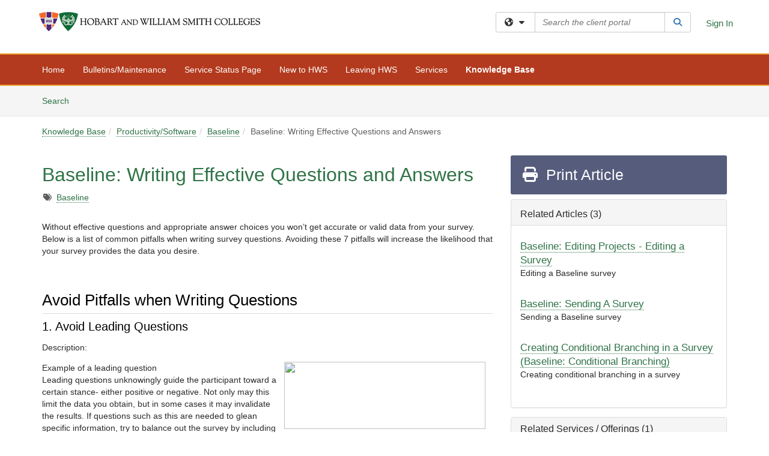

--- FILE ---
content_type: text/html; charset=utf-8
request_url: https://hws.teamdynamix.com/TDClient/1889/Portal/KB/ArticleDet?ID=66954
body_size: 45801
content:

<!DOCTYPE html>

<html lang="en" xmlns="http://www.w3.org/1999/xhtml">
<head><meta name="viewport" content="width=device-width, initial-scale=1.0" /><!-- Google Tag Manager -->
<script>(function(w,d,s,l,i){w[l]=w[l]||[];w[l].push({'gtm.start':
new Date().getTime(),event:'gtm.js'});var f=d.getElementsByTagName(s)[0],
j=d.createElement(s),dl=l!='dataLayer'?'&l='+l:'';j.async=true;j.src=
'https://www.googletagmanager.com/gtm.js?id='+i+dl;f.parentNode.insertBefore(j,f);
})(window,document,'script','dataLayer','GTM-WR9V5K73');</script>
<!-- End Google Tag Manager --><script>
  window.TdxGtmContext = {"User":{"Id":0,"UID":"00000000-0000-0000-0000-000000000000","UserName":"","FullName":"Public User","AlertEmail":"publicuser@noreply.com","Role":"Experience User","HasTDNext":false,"StandardApplicationNames":null,"TicketApplicationNames":[],"AssetApplicationNames":[],"ClientPortalApplicationNames":[],"Type":"Technician","Analytics":{"Title":null,"Organization":null}},"Partition":{"Id":1001,"Name":"Multi-Tenant 01 Production"},"BillableEntity":{"Id":313,"Name":"Hobart and William Smith Colleges","SalesForceIdentifier":"0013600000EM4KDAA1","GWMIID":"1acc6f77-042f-4db0-80fa-4ed865975d6c"},"Environment":{"ShortName":"PRD"}};
</script><script src="/TDPortal/Content/Scripts/jquery/2.2.4/jquery.min.js?v=20260116040602"></script><script src="/TDPortal/Content/Scripts/jquery-migrate/1.4.1/jquery-migrate.min.js?v=20260116040602"></script><script src="/TDPortal/Content/Scripts/jquery-ui/1.13.2/jquery-ui-1.13.2.custom.timepicker.min.js?v=20260116050722"></script><link href="/TDPortal/Content/Styles/jquery-ui/1.13.2/jquery-ui.compiled.min.css?v=20260116050724" rel="stylesheet" type="text/css"  /><link href="/TDPortal/Content/bootstrap/3.4.1/dist/css/bootstrap.min.css?v=20260116040602" rel="stylesheet" type="text/css" id="lnkBootstrapCSS" /><script src="/TDPortal/Content/bootstrap/3.4.1/dist/js/bootstrap.min.js?v=20260116040602"></script><link href="/TDPortal/Content/FontAwesome/css/fontawesome.min.css?v=20260116040558" rel="stylesheet" type="text/css" id="lnkFontAwesome" /><link href="/TDPortal/Content/FontAwesome/css/solid.css?v=20260116040558" rel="stylesheet" type="text/css"  /><link href="/TDPortal/Content/FontAwesome/css/regular.css?v=20260116040558" rel="stylesheet" type="text/css"  /><link href="/TDPortal/Content/FontAwesome/css/brands.css?v=20260116040558" rel="stylesheet" type="text/css"  /><link href="/TDPortal/Content/FontAwesome/css/v4-shims.css?v=20260116040558" rel="stylesheet" type="text/css"  /><link href="/TDClient/Styles/bootstrap_custom.min.css?v=20260116050722" rel="stylesheet" type="text/css"  /><link href="/TDClient/Styles/TDStyles.min.css?v=20260116050724" rel="stylesheet" type="text/css"  /><link href="https://hws.teamdynamix.com/TDPortal/BE/Style/313/TDClient/1889?v=20231025121939" rel="stylesheet" type="text/css" /><script src="/TDPortal/Content/Scripts/tdx/dist/TDJSFramework.compiled.min.js?v=20260116050722"></script><script src="/TDPortal/Content/Scripts/tdx/dist/modalFocusTrap.min.js?v=20260116050718"></script><script src="/TDPortal/Content/Scripts/underscore/1.12.1/underscore-min.js?v=20260116040602"></script>
<script src="/TDClient/Scripts/clientOS.min.js?v=20260116050712"></script>
<script src="/TDClient/Scripts/collapseMe.min.js?v=20260116050712"></script>
<script src="/TDClient/Scripts/tdsearchfilter.min.js?v=20260116050712"></script>
<script src="/TDClient/Scripts/SiteSearch.min.js?v=20260116050712"></script>
<script src="/TDPortal/Content/Scripts/tdx/dist/elasticsearchAutocomplete.min.js?v=20260116050718"></script>
<link id="ctl00_ctl00_lnkFavicon" rel="icon" href="https://hws.teamdynamix.com/TDPortal/BE/Icon/313/1889?v=20180703140808" />

    
    <script async src="//www.googletagmanager.com/gtag/js?id=G-GSWYRQNG3K"></script>
    <script>

      $(function () {

        window.dataLayer = window.dataLayer || [];
        function gtag() { dataLayer.push(arguments); }
        gtag('js', new Date());
        // Be sure to set the proper cookie domain to the customer's full subdomain when sending the pageview hit.
        gtag('config', 'G-GSWYRQNG3K', { 'cookie_domain': 'hws.teamdynamix.com' });

        });

    </script>

  

  <script>

      $(function () {
        var masterUi = MasterUI({
          isPostback: false,
          baseUrl: '/TDClient/',
          isTdGoogleAnalyticsEnabled: true,
          isAuthenticated: false
          });

        $('#collapseMe').collapseMe({
          toggleVisibilitySelector: '.navbar-toggle'
        });

        TeamDynamix.addRequiredFieldHelp();
      });

      // The sub-nav menu uses padding-top to position itself below the header bar and main navigation sections. When the
      // window is resized, there is a chance that the content of these header or nav sections wraps, causing the height
      // to change, potentially covering the sub-nav menu, which is obviously a big usability problem. This function
      // listens for when the window size or orientation is changing (and also when the window first loads), and adjusts
      // the padding so that the sub-nav menu appears in the correct location.
      $(window).bind('load ready resize orientationchange', function () {
        var headerHeight = $('#divMstrHeader').height();
        $('#navShim').css({
          "padding-top": headerHeight
        });

        $('#content').css({
          "padding-top": headerHeight,
          "margin-top": headerHeight * -1
        });
      });
  </script>

  
  
  
  <script src="/TDPortal/Content/select2/v3/select2.min.js?v=20260116052120"></script><link href="/TDPortal/Content/select2/v3/select2.compiled.min.css?v=20260116052120" rel="stylesheet" type="text/css" id="lnkSelect2" />
  <script src="/TDClient/Scripts/attachmentHandler.min.js?v=20260116050722"></script>

  <style type="text/css">
    .honey-pot-div {
      display: none;
    }
  </style>

  <script>
    

    function shareArticle() {
      if ($('#ctl00_ctl00_cpContent_cpContent_shareRecipients').val().trim() === "") {
        alert('You must first enter a valid email.');
        $('#btnShare').progressButton('reset');
      }
      else {
        __doPostBack('ctl00$ctl00$cpContent$cpContent$btnSendShare', '');
      }
    }

    function closeShareModal() {
      $('#divShareModal').modal('hide');
      $('#btnShare').progressButton('reset');
    }

    function toggleFeedback(isHelpful) {
      $('#divHelpfulComments').show();
      $('#divHelpfulYesNo').hide();
      $('#ctl00_ctl00_cpContent_cpContent_hdnIsHelpful').val(isHelpful);
      $('#ctl00_ctl00_cpContent_cpContent_txtComments').focus();
    }

    function toggleFeedbackResult() {
      $('#divWasHelpful, #divFeedbackRecorded, #divHelpfulComments, #divHelpfulYesNo').toggle();
    }

    // The following two functions were added as a result of ticket ID: 1392522. We are generating these buttons dynamically to
    // prevent bots from clicking them and posting feedback on an article. Additionally, we have an input that is hidden from
    // the user. If a bot enters text in that input, which it likely will (bots love filling out forms), then we don't accept the
    // form submission
    function generateFeedbackButtons() {
      var $btnHelpfulYes = $('<button id="btnHelpfulYes" type="button" class="btn btn-primary gutter-left" onclick="toggleFeedback(1);">Yes</button>');
      var $btnHelpfulNo = $('<button id="btnHelpfulNo" type="button" class="btn btn-primary gutter-left-sm" onclick="toggleFeedback(0);">No</button>');

      $('#divWasHelpful').append($btnHelpfulYes);
      $('#divWasHelpful').append($btnHelpfulNo);
    }
    function attemptAddFeedback(e) {
      if ($('#honeyPot').val() !== '') {
        e.preventDefault();
        window.location.reload();
      }
    }

    function cancelFeedback() {
      $('#ctl00_ctl00_cpContent_cpContent_txtComments').val('');
      $('#divHelpfulComments, #divHelpfulYesNo').toggle();
    }

    function confirmDeleteFeedback(id) {
      if (confirm('Are you sure you want to delete this feedback? This cannot be undone.')) {
        $('#ctl00_ctl00_cpContent_cpContent_hdnFeedbackID').val(id);
        __doPostBack('ctl00$ctl00$cpContent$cpContent$btnDeleteFeedback', '');
      }
    }

    function toggleAddressed(id, isAddressed) {
      $('#ctl00_ctl00_cpContent_cpContent_hdnFeedbackID').val(id);
      $('#ctl00_ctl00_cpContent_cpContent_hdnIsAddressed').val(isAddressed);
      __doPostBack('ctl00$ctl00$cpContent$cpContent$btnToggleAddressed', '');
    }

    $(function () {
      

      generateFeedbackButtons();
      $('[data-toggle="popover"]').popover();

      var attachmentHandler = new TeamDynamix.AttachmentHandler({
        containerSelector: '.js-article-attachments',
        resultLabelSelector: '#ctl00_ctl00_cpContent_cpContent_lblResults_lblResults-label',
        baseControllerUrl: '/TDClient/1889/Portal/Shared/Attachments',
        antiForgeryToken: '-KlBKfu4f742VFhPQyfyvUPlPMKWe7L3l3KX7DnY-cqIRdkbAq_xABA_bpjba6XrU487k0pCLA8DysOrigDFoE5o4pk1:y7cbbaA9WxcxmPhlZ6QUrB49t5ONolaibjflJeHfLSZswigSdyFUxwv2kroVoAbvU7XUjL5GpVXyIBk0gELm-d45kWA1',
        itemId: 66954,
        componentId: 26,
        feedId: 'articleFeed',
        readOnly: false
      });

      $('#btnShare').on('click', function () {
        shareArticle();
      });

      // Don't try and update the table styles if the user wanted to opt out.
      $('#ctl00_ctl00_cpContent_cpContent_divBody table:not(.SkipTableFixup)').each(function () {
        var padding = $(this).attr('cellpadding');
        var spacing = $(this).attr('cellspacing');

        $(this).css("border-collapse", "separate");

        if (spacing) {
          $(this).css("border-spacing", spacing + "px");
        }

        $(this).find('td').each(function () { $(this).css('padding', padding + 'px') });
      });

      
    });

    
  </script>



<meta property="og:title" content="Baseline: Writing Effective Questions and Answers" />
<meta property="og:type" content="article" />
<meta property="og:url" content="https://hws.teamdynamix.com/TDClient/1889/Portal/KB/ArticleDet?ID=66954" />
<meta property="og:image" content="https://hws.teamdynamix.com/TDPortal/BE/Logo/313/1889" />
<meta property="og:description" content="Below is a list of common pitfalls when writing survey questions. Avoiding these 7 pitfalls will increase the likelihood that your survey provides the data you desire." />
  <meta property="og:site_name" content="Hobart and William Smith Colleges - Knowledge Base" />
  <meta property="article:section" content="Baseline" />
  <meta property="article:published_time" content="2018-11-09T15:50Z" />
  <meta property="article:modified_time" content="2023-10-12T12:38Z" />
    <meta property="article:tag" content="Baseline" /><title>
	Article - Baseline: Writing Effective...
</title></head>
<body>
<!-- Google Tag Manager (noscript) -->
<noscript><iframe src="https://www.googletagmanager.com/ns.html?id=GTM-WR9V5K73"
height="0" width="0" style="display:none;visibility:hidden"></iframe></noscript>
<!-- End Google Tag Manager (noscript) -->
<form method="post" action="/TDClient/1889/Portal/KB/ArticleDet?ID=66954" onsubmit="javascript:return WebForm_OnSubmit();" id="aspnetForm">
<div class="aspNetHidden">
<input type="hidden" name="__EVENTTARGET" id="__EVENTTARGET" value="" />
<input type="hidden" name="__EVENTARGUMENT" id="__EVENTARGUMENT" value="" />
<input type="hidden" name="__VIEWSTATE" id="__VIEWSTATE" value="t9+EvZ6z3OJY+0B6n/n36RgGpfLuJgszUQTUmA864dXJXXCFOerjeKpvl6k96q1b5HsYxMX9fTBXZ8d02ty5O1GFEc9uPu6c0FwClmRDo68CpmZ9O37VNVCUZ70ggVjJtROkMiI5SquLA/[base64]/EraIRlx2j6ExMGOYI6vur/0JFM+g8o7n2ONjBnUuKJmdT+yV3JxscXwf02Mj3EzWkVrdsnFcYjpKrx+DjI4k6Sz5sqanNargui4UB6nv27UME9N1n5z3GZTuGZesiZcshGMNFeUjJhInTy97+MSuAWyBtMqbt4OGyPKAwPdZIm1k8YUs9DOcTOD/XvYriSRkzxWR82H4oUeN38R5GkaXHgM5hlwBA96EpEPq6iKqbBvL54Q7JvemSLycf1R5lVlgHe464L4w/52/xs+s31+QlFEZW4zABbr786cOXTHGx5ccw5o4RKYJIAcrloQx1l8JYO2+XbXbRyAyYuWjUgn2+eIgotzXe5nTx6XkCTnF0Zdz4h+aCEhf9W9TYIsHW6OpNIXz/sq2PACIu9uhSSzyuzJQFONRE7D39cEdcCl9SIHF3mYoQusoR9GT/k/V5OdaYLzfnB4llX2puUHWHkseDMmYZ0FLlVcdPmkT140G5fyXw3EHciJHJ4Kbv9q/0REuX6wIqXoLBEOICo9PSLdjnpVnfGHxdyy4P7bavlnvnhT/AnAB6Lcj1O1KSo3rachZBvPs0v1KfGZJCUS2CQ94SDTB9a1EEUXmrfmOf6V6ZJKwdvpuvdKMLlL7VXIT3dsRRsrRnygw4yDbsXuQv/v/IfeU5RaOWBsQrYVxmxbP0otNc+oB0jwhDb+0XlMqCtkH64SdjqCxnREebdJ43hk5N1iq1Y5S1lH8PAS6R5V+z0faWDGPxeUcdzALpYss2OEvXwsASLlGp1nVPF9CFJ+WhlZoUlqJD6U9osgZ36TISzO77UfoGYGRaR00BgH/rhbTB83li6cMfctF0NkqHOf9ZkNlfwSzPzmE+Fh0ktEgi8SjgRLpUnvnoy26SSOe4u785/daVtWwLbNPa//gMnJEKFEClYwWtaELFCiIu3V1ZNwgB8s2KR498WCZfGSrZRU+IlExYNt7iOHe5R1qjSv/C/lC/lLwevpk6dJctkjMBS3HONq2yryUI2uXEw64Zp4ZaKDxpOrh/bW/s9jgCe/MrtfJYYbPB8KabmBMj3rapIG0lux9XGFFYAACnP+sdWE/B3Q+30gP/CP9Ev4BfiUvRHR8ha1shEaS5y3lfOw9v/VT+crjsyhKo5uqtm95o6ff87Dqk9Ye02CQq8GHc3BGdBdqrLQjiGs4hez+1mu18WrvCk7kn0sntUQF5e6Bprfd4GjiPF76inKqiSNBQ/QEAV+Yg0bbOTfAbZ2/Piy3KxWxvpfHkpbXeCRJ9+/gZVXTDbJ/DSUoovHL17rvAtshia1pSRv/DpK39zLz/[base64]/4UC2u7BSjykDM/tzjbqVk3fU3QQUdttYmm1db+O5g/QNdINc5blmmaqjHZepmCd57In8RjMGufwDkC+8aQPWd+J0QjklEyyLjsxvQLVRexp497FIuvbkJW8Xw8jo9jYZwq01nF3l8zHjQzUb6G/[base64]/Y1NylVjCdtN3Sx69O6f4mxUXNtNR1Kj1Umhp++mCcAODh405y2BM7vNR0gw+IG80fuvQPn16XagkUQ/DAU0wbAhwruQi56jryvHC5CQm+jCKoNP/fMvl5/IiX9u/N0+AlAPDDW3Oi4NS0SmgcSIxdJqVFkRB9Gfj96V8UgJAyxMQpkMziGE+rdmp9CClNfxAoN4bV/+rudVdEM5q5dh34yTu6nxYT2jZQpwR3r33E5Bkezx3nPaz393f+O0Oc4LHfd2g7MGsq/aB/4AH15hftBXyyptwP/aEP1jIFzvui8GwKxA9wMZQop6mrlyQyb/4lIiCzggqHjL9O/Juf+eUiByNvmRmTPVQXrGNbBJCXxUGiTIqO1jlV/[base64]//IG/Zfx8Mxmx6q2BCzeCLeUIAJvyHytBsS/ujQj2AUNZlm2MyoSXI0mcjBmVjuzAAEwn2WNX77O5PcRDB39hNi+O4skr3XRHXo1cr7ewUJzFaXOy1N7miRQLbTfm7Wz9lUkNB/0iAaBc9vBd+KsnOl4SOSt1mgLULUqm8NQCHKYHdM4s3n4YZ5XsaRyKA+yZa0YYvmPO4yItGJr2mEuCCxYJeXc31f2ivQISi87sfmzqXgXwuFhjYleEgbrCZAGNaL9ixPEofYa+vS34WDz9v57CF7SFuEe0DnByI3pW/09JuUX1S/iu8smfj4ksolEa/S/j96Wad+PCrhAG7glZtTwXI7duVy2uF7jy+NdTWzZYVkqJyGG8k5jxdFAoKcCEygpZsR4HObT0itoZC4zgUuu3yYMIEICYKiOUCEhvmeRDKkSy0G7yf3fUrpPBPMOvi3cPujAZstF13srGQTyYhaIc82Hm2SRZm+F9zq3+UlUZgHqFT9XQ/z62UPBtdY19JGCdfcME3REShWjwm64UXjCIWtya9/gpBfX1ZLuXALFKE/BooTwF9vEa5gIkLsLGm2Zd4q4TnjxkGTSWnDBJmEvlTQ05GwViDkTciOkQPtV//xMEMrcE8Ea2jQVYP9Q6badGp8AYQN0N838uOKRAdrc3vcQggWFH2Fgo+GMh0AEuwIZIGb2bLcCxY+uMqF/[base64]/HVBkXtdOMb8yhCVL7tKpIYu0z/v3ZHp3Ja+sV30b0I4N9+dj5pRDatJsFtvSVsuqaTzz5KuJjeIarF3eSaUoV3sa/[base64]/AaZNI2hRkvxyx+kXtsxGHiunucGr5HJUEUeLmf5QAs8aVBv/KhWR50GJJceelkmn/RJFCb/MaBcMcoOSMZN81l32EqcwZlJWvKEujlV89Rc8CbFIseDjE6SYGrW6+091wnNdXsCMdrUrjibQjZzTYBZVPMSRaToraAiaW7b/fPBtzuH2N09rQjf3Urfvj07jCuD/N2XFC8VgP0MLQgYf0Ygs5Wh7wJGlZutGtRRvIar5OzukdKKTp9SkW8RqkYS5rNSnWoSGb/tQ3+9d7CcJA6P5coeY/0xBypSXhp+CyRT9FGpHgmiZutDKDnUFO6uECoXc+5LeagnLirbgR6HRp6VPoh+tCXJoO2hrqCmlQV6je2FRK0MaZxR9ma7626RwdiDLNaqPXwezbX9afI1bSM2aGRfl9s1ov35e8gl5/IxHtAwlDT/DCad+TCisxrmpoo8nqXna+ZUNzYYL8S2VtKyJGL5eu6UOFMJfV3Fan0M2tK75ynUVZ0yftYeCSZOm89azUkazWO3eBPJ4p0ffED5hbQtpJfh3knke7yzSzz53D+1NcXPbfRZnlTMjHE/0CqzUxXdOwIbBSViDAPBAAz5jg27ya2i5SQreA+WMm+HAVrSettXBdDq7O7fXyz8viCwVAAxHVsBah+swsiCccc1HBnBqcOrRJJWvEVpw4B6arbo3AJEeMxtL2hk1lIQBukCCW2oMNzhdBGHdgJZSoyUQ0Ni5gv2GfaffuTb/+vFvTPiT5pfmLA2pPORPp+jf3tbHooTWUJZWGAKrp7KgXXViGBMYQ2wUbPlB2UrgAXm9ZdHtKBFNK/7XSyN0RzbxPmtZC0fkF5/ZznG0fbGGQBu1IVJgA5bBQ7yCleYd2wymMvtvvJyJ776lVYtuFyJUbVwygEYFGDa+DVGDBlH56VSNjUB0FSj0J5O43JSPEdpUefcBJZeG8uSkyeQGme5Pb/DgHgCIGQ3iIUnsLx9ryTZsRGBBhXIKqESrmN4ECgU8FbQyft2b/WPImbQCD+YleObAr226GGrpAExRyCfGwlYi4d4hrbovq+xdGst2nYc1m9ZW1Fl2fkJuwkv9Od+ZaLHpmNNDFe2eczshQjZSNhqsHVzbxVDBMIbcFP1/bK113/E/+n2ticOD51j1fcfnGEHmaNJaXW0kN4ua+twGhHylijCYUk4/wtcEjS8mZcsJ88mQ3lbC4DGU5aSShg7oEhvrVKj11/uOt0W5uh/tqaguBEVK6zcSPndl+LXI52j5KAgOd0wkYlBhVw2LXBaFWHOAhpil53RvOCAivs1hvOENciiHPmE+7sMXBQJ3CxR4YVzf+PbFq26cC14aomA63vR/QkFZL6wY78MUCvSuHDncmvVsr/JnYLwzv+uNELBBRj0D6sLIvu92z2TYyAgOmtDyJUDxZ0svHaqy6k8lDalp7bDOdQn69Qh2z9Ytgl3lCUaCkJs9/9Vlvf7f8aNldXrQELNcQJdq2J+LPLnyJj7Qpd/jy5rzuuyDipCk6KAbmyYHwkpY07PrqDu37hVthX1wsuGu/fBbBIA4WUt7clsznKXaixtA3UlfZCV76nfR1nPOSDn+6A/NoJ93+wpsFg06A2U7z7VsEU9hJXdj27sFAlIlPPkErI7SeeUCtVFzZJmEX5Oe3nNJmUK46prqlz78n4OW78/zlH2C8c3CzAeBOA1MOvZ3jmMMJmxuyawbvKLS0FgmvRch6VfJ9oMFDKs2mVpMpvZqZtNhdGKQtHgmTN7vV43Ec5Hws+lL+Y6qf0ut8V6yxBUvs+JZIAPEJUfuZUYI/3q9Nzdk3/ODgXPdQhWNjWAkoKxvM2vdN6VR65XYHKF7fbEbLluBphzkPl0CKhYz5gk6LzZAOPi0dQd5dkubFrIo402ko4kNwA2J/[base64]/9DeC1rBXc/Sl5SOmOBMvwxnco20gkQPF5MOB4Vs0iHAkxF0yWBzQy9Q5XhFcjz0xalE391AxZveGDFe7ShxgrT0K/uoSQa1807tQSXvzQoG3TuMRyvfNbb3hQlPiJrBwVHAKp2T9CZPQXnUauGLT3YGx+arPf2Ecg+CuuFQY7Rn6wvIliO8qPP/eJVG+Bb9FUmLHavUeEPUVwDFWGDdRkRMGAisAbbGOVfSvBTDj7PXTCDBtx13ClyLB6I216zLLS5a4gOe4uvKVABCpxvqtsw1lxbOD9ZR2uuxnOHCzoep1BZhOGP1oNFj0M1H8+IBSRnxlAS211ynmgkUSg4rSxbC/deWzus1yBjZrj0LAmfzEEugIsEfvBiGl8A8gKX/G4S3a4CehvI3QmTU486s63u5/[base64]/kQ0+DJewk25hJ9fz8rOigdb5lqEiTtnS/L4MW8o6P0+Th/TFK2foXcvnxJGn9kQbw/SlY7hlJroBL76rZCuy/JzynTBAEV9JAoUP59U4W8zoV2zVycRAjajfJjFzTAq49hkmWGgMbnMHPAVa5n9kOAKpuzdUEy8QzZh6FZjzIPRV7GFLesOasPARw0bIqfnYR+sp6sAQp6FAL2oZcZvM60JDutVtWCbtfVB+HjGWqNQLSUgh/3blXyQEvjXtLyA3JYeuvAgWsw6WX6r8RAubWNGCSKOAVSwRQRbe6rerwsGwz4T5tqnDVGywUYSxcHuuCp7l5m6BoGO+F9czJ0agz4R0NU69a5hV37LfpfL/69h29uH6uVfwFKbTpb79KXXo8YNMVGsxOMTDvowCLYxgq4Zp2EEt7pKNZJVlm5GQdSnm3OMzuFwj4X5guVJTj4tl1vZuyWfqjwb8kgUhaAngbsEn6BknzMC/LhIYSP3bipr42qDB0Wka8sXIQKpD3J+5wn5lyXXNyRoJNAwpwTlK5JWK37O/[base64]/[base64]/DUR3+Dk4b0WSqtTNohr3a69IoAYZMINj/tV021dojmx9g4kne2GKnlk4wU/mBAmNHiU0rh9Y+ndsSZFxPCF6EbtUBGqmnW96hHV59odidGy6B+7ATX/7wvA4lHuuw0iEWVSscu8uSo7HmozgBwMZjDpgEMXbKHdUY5mXGiABSQcuB9/CckJKElcHInky3mPZqwxH42IpXu36yCiB+yX/TNMRRzx2TSAzKVbG51XzMuiNTe0XJc1vLdT2bQiSxmMCLUA8d/EiqIslHAogfJCTpcwL3IJny712GsCMSEQZEPZ8US6w2zPgTvR9wrkDJh0EFrhN5JyqO4x7hpXJsTgcOhrRlX+KWi6AxbXm3q2x+g3b9+z0qD4RHeFvm7xWSfhZK2c5OuyhT7KZ3GAc95JtZiQUYB1xA23u/WQtl3m+v3DWooUUH/+ChP7Z3PEZkp8a/XAKo8rZmxIQomlIHnOG8tw5A8V4P1nPNsjU9aq4tlg+/TPW0XNY/myEDRX+u4aI+x3oXs4ouPIIwUeRjPVmhw9FoE+emoyu/RpmVQ7rtYV4OmlKmYzkqU5k+0DBAPnEX0gTuU56Vp0QpCWjdJVzk/xT61qFztkE8oYgChmfTUGrNy2w9U2SZ51ZLQ9UyoboxOP0LxxEPir99/4zj19pdiWmkZQREoT82YUbH4jsSaSI4JEmzjK6jsOD0G/YAXzu0mvNTEVy7f5idV3KD8y5vjCT9+V/[base64]/x9Xbdj1dK+qxJ5Z1zc8Ht6iQTnkFCTLvIAPIkYOyReGWVKBZIk9YF0RRhJWM3IAay5PYKJfg0gupMUDPkItz4Fu4Ast3pofYosN8yvT0fEhuHZJ4YJ4y6v4gvpb4jIHPCHDXdG06q8pASaEYspoyqqQ504+wpASoFOiFqxiHG6Puvtd3yYTJ0ortpd5K+6RL1lyy/ddqkMvNSM0K9XWeICFHqGtKa/[base64]/Y+KWz5NBoaA4Wpo9zPObIO8BkFkQRk89XzwReYS+cJ0WKAnkBulDw3w5NVoIoehPn+1mEuVUJk3PEcYNAnVO79lAkpIjIli7cs6ohlhOokp8NBmxen9XYGY9LhByK3e7kSoLY38EQwkDkpRIM8jSyal139a3npAQA+FpgmmfdxdeSqK1hF3f63e/Tv4/C1YDsQd8Xg1VKEXcRtOnVD3wrbNB0EZ98tNNOE8yrQ/4l9s7aiVCsv0wa+om7Wo+tHQHJGDJOXEdmt0or/IzkPb+qspD883zCsC8dWzz+G2j3pozzCsFQOPy3eNZ0DO5IZFCh2pFiEWKWbvks9wB4/IGrDvrgAj899bAJZkHJ+29YMe4rQUab/lLrs8Kc8VAei1XcXgp2keDjzssv3KQWfisGUadInq+fj2LvH18v9JTs4LCJavLpgtWq8+6XStvsubNKVyn3HORcGufTN2sbdrAH6R9W0ReeIKsu9MDwOuPiv24ww+LDA/DT7uJF3N4lk5Rxaez9tGnQfiFVTm/6qquX6XDDnG35ZC9j7ZRSk1ASa9Z1bk5rK9e2Iq/uVWX3cnXSjFz7HnootFKTL+c20xFXbZlHmRcHFHPOBtKkyAF8FKPyfS5mc4mCMJYVuXP1epWHbLEKqmhx/0w0L8Tfa4A8BDcQanvQFxVBAwkOMTKdHqGjR1n64OhU+HV+F3oOS+OGkhrcF2jcfXdMIx4Pk8HKhJwWrzWo0c83p06ny9o7s6kYyU5rFRq4ShBullI/fyBoNMLkDbn9aEvoqYxFAzMaaj0nAVQaot7uq5VkP6PhKVFHQLSArtK3uYblE7esiKc0ZWxZS9ROIsteNtTuYheT5OCStSBNFNtyD1pXkYG8VMdck9bz8soZ4Q8tz4JR/N+2LcCerbC3caatBnY2rLoMsfrSLJoIAdU+WMD4BvUxpZgC6X00VLRVSoSxvlc4KGk5e1guYce/eDoifcHknVYhkk0tZsSF2y+DQ3390xxbW6fiWhCwvJ4VAXOYg7NhlqMlj4s8EvfwIQP/pB5DNrXiaDeAsY3oDsi3FipY3WnXlhRuhi/6vLb9H5aQRVMIlDZ0NGZqafb/XQ4LpEf2K0Wv9fcz0zr9x0z14YfnHfsKujB66JoduOTDo3Z00yGviezlGhjpSk4jg64cdms01jvp6qeLU76ZEKSESH59JKiJsTvsZ3dTcp208HCVGsVaRn7K2Pc37wd/QNRslQUyNauXMBJ7vvurmfN/sxQOtWCMmR+3NfcrHxPm/c94PrOF+SGNqEp7DHDz2rLZdUGBA2ZqQ6H0Tr80P8Bk9BLawN8oPf8teSHUMdOD22dn7GPbDFmsJHXYMOVfSpY+ddT0zilxKOORAXl4QswED4JLRw3dncT/1JTfSivDwyzprvbP5Z9BvPQPQmwN+seTbjcInyLabfTJfTwtYT3IP8oIyrwUU5vxsSAOFh0elm+X5Sxtrmkhph0Xe5CT5Ai2N6yWsV3OGqHlHTaHtrTMBZe7r0MtncqBGvHemsRUxpVhgkLrhS3UU397OqX38HAyvz9/2s9rKd+1GcoXj74KWJV0omen1qD+StX4Dvtu11mEP+5t/+ANxSiCtIaoZvcY7akewK+f84zf/fHW18VqtLnPGu6dWx4B4aIvnAIWHBIbOu0fhUcSSawLeyvRhh7Fn0XpxfiOwQqM/7fpKj/v5rV7hBUHheDiUQsSaI4U84qgsntbUa0v3LNY4ZhrvTu8Cv2kqCnkI7pYqqebVpXaxSDKLtiNwNUSrT5a7rG8j/BZ7o4e6VKUfWzTaPuTNcYMmiVhw/bjDRzLiSsaKvqbYRz2GN/qI2O6p+I7nzm6JBQU3OrpnFGKkgaNNgNtPNyRfwf1dD2EsfdPmzh9Nl/OlxdmyG1y8sKMoYXPWLFcOu6zoGBZVO8nTCDeNjUUnOtJCZRc6upx/kUVYVQm82n7oZrbdwJbEENasu7JqqUo9u8q2WG/XBs+taqY+SJtl6yeXcwXQsnx/iWij/rRE5NLq4yVF/w41ZHLgSnF3pJr+VNG5dV1z8nI20XNNVjPZT3NAmQlS/rIw7uSOayju+XSThG6Vjd/K6mCG/S6dzHvR8D0cZyA99P/mjewtpDHdzfAPW5wsiRByM8cxhxxFOQZUu2xBDjtqQCPy3ZZMpmmaMZ0XzwNeHN2yeIzvwBDNJKESFXX/PUG9/JmL/Se1+bU2BPQHhCaBbjrjNbf0I6hx2zsHQ2pOoMJdH3D7aZi6sFxtKNL3PlUiaw0s0sUTMuVDkPDdXDM3m/IW8+coMAj8Z7aOo+05Ii0HzoSWTMcDLl/jcQ5YCewAnwnRPFsA9PIJC1pRmvQ7DtaOWwy+MVqMRDRcqsRB+bcdb+/EfN6o7WcgHezA0Kt7dtI174MIr3GRV/kY8TqCjMKZcnbusZ54iYItEhhwFmin8Abwpu8JY9BXALCsH4n7FaLTCmsZNo1yG6dNs5q94Z7lUDIWexHgc3Mes3lM4L3JM4ZVc8JuQJTDtHBijrD/Dx5s8JnC89kp5OQGqfUi3COK2XTmDtUaZ2jWLkZdWI99co8kKGwgxpgrTCnBM//MCTtS5LPE1oAKdiJyZEUMtznyvIW/FJnT/J8i6a+cTNBLyCAKGliD8/65/QZYpCQRWzSJlUMGHWGpVcaOHEvqJm04Fr0ks0C8hczjX6nD/VZ8siSlZVGb6n5imUnxHjX+pzo3oYKfYTJB5v9czeOF1wBUjhuxIX15VdUyHSYcqCYZrXkutLbFlkNhXgGVX0buD6bvyXok8gumiO8h40UXha1mGGSrfP5AgAnaPuXqSyXbA3hGnzdoVaNKFMiv0XE4brI/xPE6HzYxbiPEpi60J0PmNC2cfQ9tp90EJ9Qfj10yTLYYmkBXIVdDj+RF6horJdTFKY6bUDnMt+tMawtl/[base64]/coZf831Qm01zoYr6poSyqxucoqon1ZEHkZjChNvOQ4gNS3RjLuOawgRYRuu1YCJWM0by5ZUzrgsO3yJ9cdeYKgiTiLncwH0OYE/28ISP1xh0NyQn+7Vjwia7WM2hJl1g3wAnzMsGOTiaZa5juqFM/x0CJtVZz6OdOHGoT54H85yYf+AgSl+BqPrfE7M536EsS2J6R+EUdBbonak9pHp4VGko4KRt1jDczWihUvxERINBTWIbhF6Sg7ta81DW9mmI/77Knr4/X5acn0/wokOqvNM26lEZy4AUcdIvtJ0jqmjyH4RW/Xw7VIU1FARtw2eT5fEEnV07i9OPNfAUIyvnuacsA5hTiVvM82atiKl0EQPVqCKND8oKIzL2AQBaL6ggVz56ORT9/[base64]/QL/xQoqaiqXuDwGzZNVK9F/BCEjmH78LjvZ0CYB0Iv5OLnDVwJjC0X9BAJZajgdqSqeQTgGlvi+5xnPpxfKzVr3xYOF59Hr2qiyYbwMGQldU+w8MbjTMH56yPceUUHyJrPQBgf6sEbX4/GQBgZp+tKQ81JjHgazVCbGVJ5BvL60Dj9SvRICbqABk7oGYtylXfXo9ZTxjcyrHAa90WMNjTmOIzMOz/h8L+v7w8c4hUxC9wuv4bRgXe3UEKkbx0qyqpMN4LkhjQl3UK0y/NvaX6tjeH+ZxOVwa5WwdBFXJImPSVeDggwfPq5NZWUGjvNNSpjrtOLQILdOKQlTK5wWxKLkZ3lV60/03/D+Pj6/hXvRIvGYL2zQ7W736en8ZvNRGPAFR0HQ6J0B+gPt66eZZJXduTvslw67bXiURUYvSByyg2UvP8oeiF75YaqXTxlxC6cAQB1TLoBVjR/yjxl2onayzXzzlFxvm1SRmLldVYB35bo0AbM5k515o0ozawsuzwbcnUc3wGZwrLbeKBFO08j02i/iF9YCnxMScAOTve/qs0sEv++En9vo3qvHBreuB2Hv7htke+wMHuRwgTalGgjDvUsxY4RVHcFxu5I1PeWNRLa5qNdwgVeDQcsovKliLrl6deWf3fG+5/SdwOLt/CSsoio9qSolFLqNaa/nr3YWe6i7zNyTUkLk2sbxuVEJbwClGQ44tc2fum6sxIouM6BlczcXGyxeGKMQ5s9cMC1/NbSet5hOrj4pAvI7aDpa+8oYrTdS075EVnbQnW6GzVjghOWphbwLAvzz9vD5Fx1ZoOtFdzkmDSn1iydyjrVRJYtWC4R3QnoGZ4dh/vMEVX2fq5pB27EXHThndZ8b63LIhfVXfq5dlZU+vPqLJbZIt+eJ+okSGBg1iIQCToqor/vyky19XKwjFiJuPBgwMeXB+ROBMsUmo94aMFfAnim2ZI51OVlfVlbhLG/CDy9GAvAOl7liWWAgsa2/fYNE2PLBtKKf/W72yUaM31Y4RE0kmrUXWL/OcG76QJsksyeyiJl5wPev1JUdcR0AD51iJeISUQG7mZxL6MqBWj8plPXdHOrLlU4Oc9GidKK+ADnuXWy5/tk5DF2tVMIr+Mry6qCa4Fxp3P/EaHv+pqdsOfe501wZGzUtd/IuZNmX9BZeN1EIPkJmDm1M1KYCVBx6yYDOMW/eM9hSj6n+BvXsGm0/GVTH1xnDcMtemnaHaSTJY+ie8ACgNabEB6024C0scJHOBr5Pz8wZkb7nD+VutjWbVVyy2fr5bMBhxehZRYBlCF5W22VH/p0kxGvVp0NuXkEnHqItN46fjp0KoGO6YY4UKA4n20bpfHN0mfCb1OUCMipDgyCT7+eMt0FneCk9ZaKDPoFZqQ6CPKS+4Nv6MGS/Eqcgg9vGWwAqJzpojoXhEYAHCYw7GP5jBHmxgCpG+GViuvCN6CkjpPuQoytUNWGOP4T4bjuKM4GMMR2U4COjI9La13qHIzECbZqTNHOJYI5bqCcGizhD2kOoZiwIhJZ6KZiH4F+w5eSJN/7P/ofKvtqmnDyAxLV0/9zCLbbJ/H/aJVl+gb9iSLMDxZ83OEGNFt8evCgGwDx7tm1JUInMqdkRukqn/TIpQjudK8NK201ahhI33ov7Yj4N/BsOo1QNEuGOgqtMjamATLRfP3E4+pFhkq178xdUyQis8mLWfFEJlZMb0rbTmjwPQshYaHW9hNpReIpQ+EFWF/Wj0Z9weTHQBemaLUWXoBqEIBQAAjMeSbfAshZTM4n2NEJ9uyahRxIGq+7lu/9N51u9lPFqmsSTLhTlzBBYRvW4Vl/VM5EK/cXDgoUU6TXUn1divblNPlPk6nYKXBbPlK1zm75PCr5zbIAcPR9YUBMZRu02lRGfONiGIEtp4XWDnqoRhc8r125yUstHzPLSnOqeNLhgsaVHLqKDhrZ013kQ899lhrC6P4JF8ToMnZpJhBPQVjKquNZOa+EvI9stEXdYAvNhz0P/mYLvYOm2KwTCUSRtwohrdkr3JzQUfNLp4URz598gbwBxcEo25SnqwkRYJDNJ8rFoyzIM9W7EQ2hZujcEbVatuhrQ5cKXZ1VA2SAOX42/JUomKMxUeWdFjtO9gy4tREX6Z22wZz4RxpLKgHX/77Xuz5RYHVP/1PPBd0WFj9DhmrK2Ah5d6XACh6sH+fYFm0RyaCFDCvGK5o+YfcTPZHcyeD88C0ByLv5moFps1quaZzTgj7605zvgxxVyzUalJ95OjylMaBbpE67zfd7aq4i9RF5Pj6YRdt0Zb6aCzpahetwNgRmbDKn6PHnhW/70XgeAEPCxSD+JoCROYOzhFuNINH3M9y0ULN+f965QLUcYG+ym8WfybN3gouqS2zg7Zk4d0uF9k/U1TH74BKOxEOms82tSzI29fWiAo43c5py9uWC77u3x8HEnjyK3TVpf+I39V1BKGTxg+I0431fgsLTLCV9BDON/[base64]/JDHu5CtLm3k1OTLnGIigiWVO9tXY0tQxUQjlmR4A0uh7OXWvMDB5DBVRqv9/l7sJ8y9xdBtYK3nDaqXoj1HS5vRxX7+ZZfhbpZExcSwb+/Bm1PYdN+vIPn3JsY1st979ULZzvMp65Ao0wr5oaDuwUXGbhdnaljK6d3jmjlAu+bKUwHHxRdK0hbblKR13cNut3r7aZUv+/y9oSsBzWu1xbFy3iTtNOmM/oULbZCsuz94SBpHymlwcB+IBCD9cGvWOcNC5QRIJzz5tPZq7uCsFpU0gMQn6BfWDNBBjx7sBZ3dGH+ur5XP+esEINa3cceZW9k/ENbCnMy924TjZT6graHbNSgMcpGlk2vpIv+AePRB5x7ziD2GF7ZUGdzSOcqpVzwf8WNt5nEX72RIr2cq54MgtNz8Vsw53UwBDSdwJHcpt0TVn8oCTShLCkOECRItwkw7dQE/[base64]/aCAUZMhW+s3sUB9T+I7sI7f85hk8ooGqAnsff42Mu/QhVHaognzN6G/+LKoMtFYPz6Jgr7Y/3SOb1lPOYjN1KNipI9iOEj+GJEsGA7VxmAZsrdB92kVJZYvLDwB4ti629JIwHS6rvlmw+IqjvjpIVI0r77Xu/FI/N0mNWh+oxTEhHVSlI8g4m258eo6xJktuApiN3pQb1VXKFoZ79f29I/F/4JeWCBOG00y0rZ40riEVxsuN36oEULEcqgTB7Z7atv8V0yOKrnMyE00/HNamlfH7mLowGh6uNccbk4FL8gqZetTYJunMNNNdLdNULeZK8/8/bDajKb4TnW0Rp5Wwr0GHAOGHkGzyP1t6RfmOcwLWC7UUitoye5cv6ob+slqGMdGCSWcHtHnhdyDj7qcqTOOY2DmLO7K2BFL8DY7ZrbmBCyLuLp7s982FM9C9ftS7kKuKfpxkfKDBXtmEUX2QvM+A2MFki6cy/qA58FIlp/Ip2T6gVgeABq+0MEdU/Ie/jbYIHE4jcr8yt705/QG0pL/NqrGfaWPSNWiao7EEY91ECB5g46azhw2UnNEOtr6v8ROar1h0XKH6hEyiSjScuPs0URcDfKxE4AHBu6+/9fqieNeAWJXSoZr/s2nSogu9YozSeX2jI7qXrXPVzOpIUPvdYxp+cubAvEXvqDy5oc6eF3MuTyqsKbm2E+kn4YAehJ3uiu5edJ9AeRAm2ghVuEgfDci4tU0DihxcCM/8r83L6JQs+k/p5gT8UHAHapNq9uXwghBt9qUYDcL3OUFkdLt/rZPVq1pKvyQqM5H3p45UGU8Sfyx6WBLF391BHdPE0twwA7wPBBJrrZOAVu9n2ySI7knHd1Jy5ws+Ux0eRg0N9xBp0NM8cTST/xPu83evxH1luPTN3yg/ROnAZry/Xp2SSV9TA+JvaDRB1/a9WvBJjeZWSNkWwoJzCTUgB0jeeMJgJW1FLlXIhQBw6rZ9unLZHjYeI2K6NlGn3+S4R3cu/+Hw049MlR87PCHXPjMrR1U8wvumUfT7E5Kg8K/2XR/9aChqq/j/AYIttggD3eiC+h+19v+YJGQP8WCegrNM986Wi1+ZiN+2/[base64]/qS/[base64]/4fARsI6zXLVAdI5jrKyNCrPdPNjsvlaQXSRxwNjecDHJQd/[base64]/gT0EJzKoHpRUPZehI4FC76jRh02CzXwGTSGgAVmqHvr5eRrYYQEhKJcz+LBMwooRGmonik/7y37LnqTgBVB6Jktja30zRWuGRIxv6laO+YmMOsxxn2gmSU2slYzsgVwNQ9xswDT+mqxpILemwEY6HWBf4MTysE0UiKP7cfB5irrAUxde8XepwbO09087icXakCV3Tb8K7ynqsjbMkYWGfkDRkCW/7C8D0HO2h7y32cboS/IPo7sSpcwE5wAAsYC0fTR+Kv1lLVCXN8wfYfpqz2lI1j/tanP3ZuE2s/7AWi0fCOvbK/7kCDbUQzRLBQSc22Hpi/3xjvaZ4qghFp0FTRSmENbhSbdnKtwyflyLQ3yHhbuAIldy5bZVGYhmi8Cl7d9oeKV6/zt9OWJimIqStc0ht8fmy5LF8YRNHi/6pYQnZNI2fJuZg4w1QkKhikZOUfWqNadw9DV4uyU/awOAwIN1TGjXb/9AeUq5RsGxB8Pk2Ho6ZRlssGJbyWeTdmPOT0XjlAj+kPkSs512mhZZjhZ94iIAhJPu3mFHM43g3k+A/tWhjT23AREMk4LlUIdt7bi+2ZgXAY3bzdY3R9YMcOcK4Pg2MhXu0Ar9YjW9g2KkrVMNOt4wT1EmwDkoeJhXn9iVEWjcrkJGA0PnoVRqSbnMlsk31O+y8yQH16OtybHf69Wutap48Mb3Z/[base64]/kHfBcMnFSdFn7BwZSwuSC4OCIATwj+JD1DM6iwtrZ7MOMM1EwAgO52OQ9gjw6Q3d7C4Rf6J+lBCcSP/QvjBSQcOOxx49fNRagZbf1jT24yDE4Qdyx/m8BJYbw1eB0Fm1E3w+cRGKoVjlLQ0saoiNDbUgpo/5Q7HvWSdl4Bt30Iuki3A7QqEXx/7bT/0eOBKgZdNFIux7OVpL/BwfcbxRZqPSUEelk9oE42t6OiTD72PItqWyqtqTde+VuEwzqNSL/WZYes6qEs1LfLKsgeTdy5cYcVHpCFBbIdvaP1C1kpGppFqeevEKDlTwZU0ebxPhag0Q5zAhXtt4pV7UIJDcAPuI0kCbKtZaXDlaKtNum5xWo951bXLtm2ZEvCw4M5JvJxHRmnZTwSCzg9n5X3zaf4KHW5RNZUoPNXFWRRpPOQpHNgesXThADf26KXFYSUNf/wj4Ag/CYiwmk0AFNDKMKIIh6436c55JicE7vyzLXqIBaeEtLhZVN+mnRItMqqeeTP7/MkiWrhMpPh1wHd+LJ1cv9n8M2uHIzg/4ToxTtkQyc/YzMgVCV/7roDIrqz/[base64]/S6f+J1jDLLtVD95q/oxnl9UB+6u4jlT377pVIa1Wp5l4412wDxMbFtw5PeofE4JXruCkfeh8UMu7EOzzl7iYFtCg4ppE1TkqSzw8PNi1hF/qDcPNgoh8Q8WK6hUd9xZzQyRH/jNxK2x3or9voY9EY/+3l/jNua65NmiPE7CtOrtCaOU8/uqQ8vAAhEDAaeE0BqywqLBSmKHy3mHQASh0kbvJgfrjs37P7CN4R8zYFXLo65PZvqIQHbcKB735CYi6PQuSeCI/[base64]/mfXrU1scuJHfhHP83wWDvKlWgShsnmmPksrTsz1ZFrjnGFpSQx0WHFMBQm0NJud/tiz8dj7jzcdVuWhfi+pHBzcr90YdvvbMh57njAz32wKCiBrIfenxY4+f5qRu4we5Sq5FZ8FppRJEvKAzOSunHDrfZL3c/QnGGV53rfVKohfRlDsGoaO1jDQluwnZfwlS3juhc1CmBjEQbpaTA+enFPotNop67vGhxGwNx7cMnKUdbnpymUAUXmD4yQQ+mKqXA7IhIgayHsxAjXmFuAaF35Di8BNXRgeUc1EZQGQI5H+iNm3xT5XAMUpelhy5vT1mpWgmxV+ISrKiVAYYjv3EMuNKWVFs5/bTrL7cL6p2RvCDNTsqFQqAsluyYwuhxUVWFZNLVxrgL/Cc/OF5tXZ6e/IwFd4dWXbmbqvU2gXU1FXIhGdD/nw9CNzdzGXx0VGe/v01hIWWGGuqMxZgftPU1b/1hAU3hP04nrMNwiRapYrd+Jz+9R5jnzrUPF8VhvT1GzB/ESrnASj9YvJ5mexwYqvHeFQBYTA2CtUgVV1ppRbgUYe9IBlaF5H61g+UkhwD7YyCqU7kmiCL9x9Sn6Qh7OYSZuAbqMZhmAI/leLCzkJfS4N9Y25ofu3SaDnSEg7UqFygY0AUd5TvZ8wwdDSJ7xBKkqmlyZvII0s1wa04yRYjPod9Baab2PTGVqMjMthPc3MmF4kcChlaOODROUGrYnUSooi49BIxbjtTyL5nNLSb2ZCbKttyeOg5LXfaE5/IerveFspwYEt0yrSQoBqXgyFet3PjboqEJg29hyOUVW7cV0T7ON15FFmYRiQcvycIRIqO+Mivp/BUDNOnBtjTDsmh2biib0IplFoCKp5xA2gBZALCudtViPDWv5fKLmCT3ymym74OnV1qUXJkEaAtQeKGXw3ydOOEyGD13rM0iLPNukldrh+ArSMwAtlDP2gneeRvrIbf+0dIHDam4r+pq/kOPHQFPe/r8YZ9UDsVAHOl7e/2DKr8vy5hOyYCF36Kf039dZv5bLK4qvOKXkfbipTiQWsCAAsquHyk6WijKNnWXi9hn3619GPmKMh+iadiN/oh6dQReUEz5qTYexfotOmQooB9FP98AEJhn+OY6Af40Myh4sPQ3VUUSY1/AX0B1RNXvVfRz+hnKKWceX7OTLUfrupoqhrys+BxB6HrKn8Y1zcNFCS7ZC/JFUNhGDTsa7Q7GJCcOYUZdoAidrSRelcYMXy9W7XDbbjnXKBYX5le5B9eLPoQn3fYUXNi+IAyCZRTlMQY4/tBbDD6DrHQHPJkOQuHvTKXaBfw7XLo2EmYx9FHCqo87NeMlzmTadvBawVmrLnXjijhizzJitHS41y6B2wcTl3YoRF4yc1BRFIfsRUMdhlfB81WhQyoL+R9v77MWxWaBDqYFwlAnmb6kWxcJzejCmxZx/1zqPNwdJYvuUdwbDiCH/c9f2vItkTwQHSwIGRcxVL332lx6T+EvjfY7XxUnGyOgKcIymSd60F72lk7N7jPV7taKDuThRy3LRBwFdSPDxgieoIp/ciCM5Ybki0JjggB6lRM7b1rthim9ZWWKIVZap9XhmC5OqaCYg6z4KMasBRJ6vF5AF0HpEQ+xnVjnYWy5xcBZ+0Ux8oCJO/Grl8KkkRs3Ah6girkeK6YCxNDBTcNQl4mRnn5B8O20MPAII5SynR5oHaOys+cGtiVxki5/xVvOxbvKFsMfF6Fwqe8Yd913Uw2kx7UGGVMhZkOuXvrHrK9XeYv0vIZz8uzxnrd7dPxOJUXf58iaAjgpOz3mNvyL/r+qdKlZDEVn/M8NUc8gprUCin+pwNITBETHdD8wmmQKoqBci2xJPkiBDVxTdLMpQ9Oc0NzQXObVnam/0g/OkyGqg2GQf6kDU1W1ypn7i/[base64]/l/ruz5rSb8dBPmkMrBJUQSnOiRv98Y58tugUwT8RtVrttI12kNR4qbC3gRbv6g9qXYbuSWmF2wV6SORsQgBu2CXvlwTz3UKd/YGsT6gFE9" />
</div>

<script type="text/javascript">
//<![CDATA[
var theForm = document.forms['aspnetForm'];
if (!theForm) {
    theForm = document.aspnetForm;
}
function __doPostBack(eventTarget, eventArgument) {
    if (!theForm.onsubmit || (theForm.onsubmit() != false)) {
        theForm.__EVENTTARGET.value = eventTarget;
        theForm.__EVENTARGUMENT.value = eventArgument;
        theForm.submit();
    }
}
//]]>
</script>


<script src="/TDClient/WebResource.axd?d=pynGkmcFUV13He1Qd6_TZMSMQxVWLi4fik2rw1_u_hZsCNzwv5c621ov6_ZX_wzTt5vh-g2&amp;t=638901392248157332" type="text/javascript"></script>


<script src="/TDClient/ScriptResource.axd?d=nv7asgRUU0tRmHNR2D6t1NXOAgTb3J37FC1L2PfbYYFmSPm-ANa7n6FP0x7BAsbHeL4jfY3ptd1q7zKKVI7DbuXZcwEoKOwj9WxCI1VrQlbWE1Trg1t1GmJDN43kQMJsB7X8tw2&amp;t=ffffffff93d1c106" type="text/javascript"></script>
<script src="/TDClient/ScriptResource.axd?d=NJmAwtEo3Ipnlaxl6CMhvmVxW3-Ljsg_2Hna32smxrg-6ogyYAN3UTPsJQ8m1uwzn_kuf2Wpne6NSFmYui3h0wCQhJN3ZUiLTNkvhiIgZpq74-lKmofUPQGJ8own8RI2_mwAcmvlSj2WBnqwm5Wj4cyNvv81&amp;t=5c0e0825" type="text/javascript"></script>
<script src="/TDClient/ScriptResource.axd?d=dwY9oWetJoJoVpgL6Zq8OLdGoo5BVWQ_Eo60QZTEhEcHeiVfwgY9tLCgzdZ5TRwvrwYEnOvujbNccOVLUfWtUg4HivSIsewg6JABxkBGEqVVV64eiRyCAsPDqh6tUioISUQKB74sWMO4Er2mHrWEIWs_sBM1&amp;t=5c0e0825" type="text/javascript"></script>
<script src="/TDClient/WebResource.axd?d=xtfVMqdF1exC2MBVkOJwMveStDR5kg3dbZWgIXMXZmB1xXom6CcIrWFgHa7jsp4qJuFW2L5XShudyzlBsIO3JhCfiU5HmL2BDz__mCv9dznmBlEMS7LvcYg6wTdPTrAXIXI2CvtjwlnpZd-j4Zpsx2wG_uA1&amp;t=639041190020000000" type="text/javascript"></script>
<script src="/TDClient/WebResource.axd?d=sp7vCoAo-SSYfpsQ1sYBBeEDnwCGxDYEwZCM0ler88yoVZIPDXMk1C3XF2L2L0xrbB8Rvhli51TswRlmPIOCZgaY58lKhPr-Pv1jTFJ1oUAu7x6RDtNFZUxbtxs3KYQGLK6FpPD5bKuB0e0NmS9HkAqRVks1&amp;t=639041190020000000" type="text/javascript"></script>
<script src="/TDClient/WebResource.axd?d=icMURy63hv40LPPfq4rTvmm-RfB_YkC6rEEF_2QOO68q3TseXYNBetRKKgBXJ8mn2e8UIgCPiV23HaQUZbjySMHqSgmYZgLcYltBqwD2_EK8aQ08zBuqc3ZBVZITQrbtn6w46dRxFLibMIQg0Aho73rn8Rpxrzg5YMG_JR0UOrUR0wlZ0&amp;t=639041190020000000" type="text/javascript"></script>
<script src="/TDClient/WebResource.axd?d=1HpFfNpwNihNfEP1lyJHvdPVqbv8KRoFH4-_ZORUgPOP-bqmmtIJRvFQc7828Vf59O_-fdBXcnwdv-hYp5RptPuHmMR0kGQM0_3rS4Z7sKfC7jy9Cc_8fyfcUWa8psszacEQlAXHPXmNwyRymbGSywEmhrE1&amp;t=639041190020000000" type="text/javascript"></script>
<script type="text/javascript">
//<![CDATA[
function WebForm_OnSubmit() {
CKEditor_TextBoxEncode('ctl00_ctl00_cpContent_cpContent_shareBody_txtBody', 0); if (typeof(ValidatorOnSubmit) == "function" && ValidatorOnSubmit() == false) return false;
return true;
}
//]]>
</script>

<div class="aspNetHidden">

	<input type="hidden" name="__VIEWSTATEGENERATOR" id="__VIEWSTATEGENERATOR" value="784CA02E" />
</div>
<script type="text/javascript">
//<![CDATA[
Sys.WebForms.PageRequestManager._initialize('ctl00$ctl00$smMain', 'aspnetForm', ['tctl00$ctl00$cpContent$cpContent$UpdatePanel1','','tctl00$ctl00$cpContent$cpContent$upFeedbackGrid','','tctl00$ctl00$cpContent$cpContent$lblResults$ctl00',''], ['ctl00$ctl00$cpContent$cpContent$btnSubmitComments','','ctl00$ctl00$cpContent$cpContent$btnToggleSubscribe','','ctl00$ctl00$cpContent$cpContent$btnToggleFavorite','','ctl00$ctl00$cpContent$cpContent$btnSendShare',''], [], 90, 'ctl00$ctl00');
//]]>
</script>

<div id="ctl00_ctl00_upMain" style="display:none;">
	
    <div id="ctl00_ctl00_pbMain" class="progress-box-container"><div class="progress-box-body"><div class="well shadow"><h2 class="h4 gutter-top-none">Updating...</h2><div class="progress" style="margin-bottom: 0;"><div class="progress-bar progress-bar-striped active" role="progressbar" aria-valuemin="0" aria-valuemax="100" style="width: 100%"></div></div></div></div></div>
  
</div>

<header id="ctl00_ctl00_navHeader" role="banner">

  <div id="divMstrHeader" class="master-header NoPrint" style="background-color: #fff;">

  

  <div class="logo-header-full hidden-xs">

    
    <div class="pull-left">
      <a href="#mainContent" class="sr-only sr-only-focusable">Skip to main content</a>
    </div>


    <div id="ctl00_ctl00_divPageHeader" class="container logo-header clearfix" style="padding: 5px;">

      <div id="divLogo" class="pull-left logo-container">

        <a href="https://www.hws.edu/"
           target="_blank">
          <img src="/TDPortal/BE/Logo/313/1889" alt="Hobart and William Smith Colleges Home Page" class="js-logo img-responsive" />
          <span class="sr-only">(opens in a new tab)</span>
        </a>

      </div>

      <div class="master-header-right pull-right padding-top padding-bottom">

        

          <div class="pull-left topLevelSearch input-group">
            <div id="SiteSearch-ed9c49b216cf425c8d4626454549a2bf" class="gutter-bottom input-group site-search" style="max-width: 400px;">
  <div id="SiteSearch-dropdown-ed9c49b216cf425c8d4626454549a2bf" class="input-group-btn">
    <button type="button" id="SiteSearch-filter-ed9c49b216cf425c8d4626454549a2bf" class="btn btn-default dropdown-toggle" data-toggle="dropdown"
            aria-haspopup="true" aria-expanded="false" title="Filter your search by category" data-component="all">
      <span class="fa-solid fa-solid fa-earth-americas"></span><span class="fa-solid fa-fw fa-nopad fa-caret-down" aria-hidden="true"></span>
      <span class="sr-only">
        Filter your search by category. Current category:
        <span class="js-current-component">All</span>
      </span>
    </button>
    <ul tabindex="-1" aria-label="Filter your search by category" role="menu" class="dropdown-menu" >
      <li>
        <a role="menuitem" href="javascript:void(0);" data-component-text="All" data-component="all" data-component-icon="fa-solid fa-earth-americas" title="Search all areas">
          <span class="fa-solid fa-fw fa-nopad fa-earth-americas" aria-hidden="true"></span>
          All
        </a>
      </li>

      <li aria-hidden="true" class="divider"></li>

        <li role="presentation">
          <a role="menuitem" href="javascript:void(0);" data-component-text="Knowledge Base" data-component="kb" data-component-icon="fa-lightbulb" title="Search Knowledge Base">
            <span class="fa-regular fa-fw fa-nopad fa-lightbulb" aria-hidden="true"></span>
            Knowledge Base
          </a>
        </li>

        <li role="presentation">
          <a role="menuitem" href="javascript:void(0);" data-component-text="Service Catalog" data-component="sc" data-component-icon="fa-compass" title="Search Service Catalog">
            <span class="fa-solid fa-fw fa-nopad fa-compass" aria-hidden="true"></span>
            Service Catalog
          </a>
        </li>

    </ul>
  </div>

  <label class="sr-only" for="SiteSearch-text-ed9c49b216cf425c8d4626454549a2bf">Search the client portal</label>

  <input id="SiteSearch-text-ed9c49b216cf425c8d4626454549a2bf" type="text" class="form-control" autocomplete="off" placeholder="Search the client portal" title="To search for items with a specific tag, enter the # symbol followed by the name of the tag.
To search for items using exact match, place double quotes around your text." />

  <span class="input-group-btn">
    <button id="SiteSearch-button-ed9c49b216cf425c8d4626454549a2bf" class="btn btn-default" type="button" title="Search">
      <span class="fa-solid fa-fw fa-nopad fa-search blue" aria-hidden="true"></span>
      <span class="sr-only">Search</span>
    </button>
  </span>
</div>

<script>
  $(function() {
    var siteSearch = new TeamDynamix.SiteSearch({
      searchUrl: "/TDClient/1889/Portal/Shared/Search",
      autocompleteSearchUrl: '/TDClient/1889/Portal/Shared/AutocompleteSearch',
      autocompleteResultsPosition: 'fixed',
      autocompleteResultsZIndex: 1000,
      searchTextBoxSelector: '#SiteSearch-text-ed9c49b216cf425c8d4626454549a2bf',
      searchComponentFilterButtonSelector: '#SiteSearch-filter-ed9c49b216cf425c8d4626454549a2bf',
      searchButtonSelector: '#SiteSearch-button-ed9c49b216cf425c8d4626454549a2bf',
      searchFilterDropdownSelector: '#SiteSearch-dropdown-ed9c49b216cf425c8d4626454549a2bf',
      showKnowledgeBaseOption: true,
      showServicesOption: true,
      showForumsOption: false,
      autoFocusSearch: false
    });
  });
</script>
          </div>

        
          <div title="Sign In" class="pull-right gutter-top-sm">
            <a href="/TDClient/1889/Portal/Login.aspx?ReturnUrl=%2fTDClient%2f1889%2fPortal%2fKB%2fArticleDet%3fID%3d66954">
              Sign In
            </a>
          </div>
        
      </div>

    </div>

  </div>

  <nav id="ctl00_ctl00_mainNav" class="navbar navbar-default themed tdbar" aria-label="Primary">
    <div id="navContainer" class="container">

      <div class="navbar-header">
        <button type="button" class="pull-left navbar-toggle collapsed themed tdbar-button-anchored tdbar-toggle gutter-left" data-toggle="collapse" data-target=".navbar-collapse">
          <span class="tdbar-button-anchored icon-bar"></span>
          <span class="tdbar-button-anchored icon-bar"></span>
          <span class="tdbar-button-anchored icon-bar"></span>
          <span class="sr-only">Show Applications Menu</span>
        </button>
        <a class="navbar-brand hidden-sm hidden-md hidden-lg themed tdbar-button-anchored truncate-be" href="#">

          Client Portal
        </a>
      </div>

      <div id="td-navbar-collapse" class="collapse navbar-collapse">

        <ul class="nav navbar-nav nav-collapsing" id="collapseMe">

          
            <li class="themed tdbar-button-anchored hidden-sm hidden-md hidden-lg">
              <a href="/TDClient/1889/Portal/Login.aspx?ReturnUrl=%2fTDClient%2f1889%2fPortal%2fKB%2fArticleDet%3fID%3d66954">Sign In</a>
            </li>
          
            <li id="divSearch" class="themed tdbar-button-anchored hidden-sm hidden-md hidden-lg">
              <a href="/TDClient/1889/Portal/Shared/Search" title="search">Search</a>
            </li>
          
              <li id="divDesktop8ec4c2a2-3a58-495c-8789-a31e1d70c043" class="themed tdbar-button-anchored">
                <a href="/TDClient/1889/Portal/Home/">Home</a>
              </li>
            
              <li id="divDesktop3e7675ad-7b16-49c0-bd05-8bac266ccbfa" class="themed tdbar-button-anchored">
                <a href="/TDClient/1889/Portal/Home/?ID=3e7675ad-7b16-49c0-bd05-8bac266ccbfa">Bulletins/Maintenance</a>
              </li>
            
              <li id="divDesktop89a9ba06-89b4-49a7-98f6-d75b3dc277f5" class="themed tdbar-button-anchored">
                <a href="/TDClient/1889/Portal/Home/?ID=89a9ba06-89b4-49a7-98f6-d75b3dc277f5">Service Status Page</a>
              </li>
            
              <li id="divDesktopa841d277-e60c-4125-a54b-8eed4b96b3ef" class="themed tdbar-button-anchored">
                <a href="/TDClient/1889/Portal/Home/?ID=a841d277-e60c-4125-a54b-8eed4b96b3ef">New to HWS</a>
              </li>
            
              <li id="divDesktop63529d21-21ff-4b32-8939-dfd4e2918ed8" class="themed tdbar-button-anchored">
                <a href="/TDClient/1889/Portal/Home/?ID=63529d21-21ff-4b32-8939-dfd4e2918ed8">Leaving HWS</a>
              </li>
            

          
            <li id="divTDRequests" class="themed tdbar-button-anchored sr-focusable">
              <a href="/TDClient/1889/Portal/Requests/ServiceCatalog">Services</a>
            </li>
          
            <li id="divTDKnowledgeBase" class="themed tdbar-button-anchored sr-focusable">
              <a href="/TDClient/1889/Portal/KB/">Knowledge Base</a>
            </li>
          

          <li class="themed tdbar-button-anchored hidden-xs more-items-button" id="moreMenu">
            <a data-toggle="dropdown" title="More Applications" href="javascript:;">
              <span class="sr-only">More Applications</span>
              <span class="fa-solid fa-ellipsis-h" aria-hidden="true"></span>
            </a>
            <ul class="dropdown-menu dropdown-menu-right themed tdbar" id="collapsed"></ul>
          </li>

        </ul>
      </div>

    </div>

  </nav>

  </div>

  </header>



<div id="navShim" class="hidden-xs hidden-sm"></div>
<main role="main">
  <div id="content">
    <div id="mainContent" tabindex="-1"></div>
    

  <nav id="ctl00_ctl00_cpContent_divTabHeader" class="tdbar-sub NoPrint hidden-xs navbar-subnav" aria-label="Knowledge Base">
      <a href="#kbContent" class="sr-only sr-only-focusable">Skip to Knowledge Base content</a>
      <div class="container clearfix">
        <ul class="nav navbar-nav js-submenu" id="kbSubMenu" style="margin-left: -15px;">
          
          <li>
            <a href="/TDClient/1889/Portal/KB/Search">Search <span class="sr-only">Articles</span></a>
          </li>

          
          
        </ul>
      </div>
    </nav>
  

  <div id="kbContent" class="container gutter-top gutter-bottom" tabindex="-1" style="outline:none;">
    

<input type="hidden" name="ctl00$ctl00$cpContent$cpContent$hdnFeedbackID" id="ctl00_ctl00_cpContent_cpContent_hdnFeedbackID" />
<input type="hidden" name="ctl00$ctl00$cpContent$cpContent$hdnIsAddressed" id="ctl00_ctl00_cpContent_cpContent_hdnIsAddressed" />

<span id="ctl00_ctl00_cpContent_cpContent_lblResults_ctl00" aria-live="polite" aria-atomic="true"><span id="ctl00_ctl00_cpContent_cpContent_lblResults_lblResults-label" class="red tdx-error-text"></span></span>

<a id="ctl00_ctl00_cpContent_cpContent_btnSendShare" tabindex="-1" class="hidden" aria-hidden="true" href="javascript:WebForm_DoPostBackWithOptions(new WebForm_PostBackOptions(&quot;ctl00$ctl00$cpContent$cpContent$btnSendShare&quot;, &quot;&quot;, true, &quot;&quot;, &quot;&quot;, false, true))">Blank</a>

<div class="clearfix">
  <nav aria-label="Breadcrumb">
    <ol class="breadcrumb pull-left">
      <li><a href="/TDClient/1889/Portal/KB/">Knowledge Base</a></li><li><a href="/TDClient/1889/Portal/KB/?CategoryID=12452">Productivity/Software</a></li><li class="active"><a href="/TDClient/1889/Portal/KB/?CategoryID=12763">Baseline</a></li><li class="active">Baseline: Writing Effective Questions and Answers</li>
    </ol>
  </nav>
  <span class="js-open-monitor" style="display: none;"></span>
</div>



<div class="row gutter-top">

<div id="divMainContent" class="col-md-8">

<h1 class="gutter-top" style="-ms-word-wrap: break-word; word-wrap: break-word;">
  Baseline: Writing Effective Questions and Answers
</h1>

<div id="ctl00_ctl00_cpContent_cpContent_divTags">
  <span class="sr-only">Tags</span>
  <span class="fa-solid fa-tags gray gutter-right-sm" aria-hidden="true" title="Tags"></span>
  
      <a href="/TDClient/1889/Portal/KB/Search?SearchText=%2523Baseline" id="ctl00_ctl00_cpContent_cpContent_rptTags_ctl00_TagControl1_lnkDisplay" title="Baseline">Baseline</a>

    
</div>



<div id="ctl00_ctl00_cpContent_cpContent_divBody" class="gutter-top break-word ckeShim clearfix"><div>
<p>Without effective questions and appropriate answer choices you won’t get accurate or valid data from your survey. Below is a list of common pitfalls when writing survey questions. Avoiding these 7 pitfalls will increase the likelihood that your survey provides the data you desire.</p>

<p>&nbsp;</p>

<h2><span><span style="color: #000000; font-style: normal">Avoid Pitfalls when Writing Questions</span></span></h2>

<h3><span><span style="color: #000000; font-style: normal">1. Avoid Leading Questions</span></span></h3>

<p>Description:</p>

<div class="caption"><img src="https://hws.teamdynamix.com/TDPortal/Images/Viewer?fileName=23eeab37-e54a-417f-9081-5d0f900e3bb3.jpg" style="margin-left: 12px; margin-right: 12px; float: right; width: 335px; height: 112px">Example of a leading question</div>
Leading questions unknowingly guide the participant toward a certain stance- either positive or negative. Not only may this limit the data you obtain, but in some cases it may invalidate the results. If questions such as this are needed to glean specific information, try to balance out the survey by including a different stance in another question.<img alt="Example of a leading question " src="https://hws.teamdynamix.com/TDPortal/Images/Viewer?fileName=f2ce9603-8427-406a-a2e6-28b21349a39b.png" style="margin-left: 12px; margin-right: 12px; float: right; width: 324px; height: 22px">
<p>Resolution:</p>

<p><img src="https://hws.teamdynamix.com/TDPortal/Images/Viewer?fileName=3248624d-0614-4b34-9e31-91b07c4ef1bc.jpg" style="margin-left: 12px; margin-right: 12px; float: right; width: 334px; height: 178px">This question has been redesigned by replacing “enjoy” with “satisfied”. Note that the question is also framed to offer a bit more detail about the context and why the question is being asked. In addition, the answer choices are bipolar- both positive and negative options are available.</p>

<p style="margin-left: 0"><span><b><span style="font-family: &quot;Arial&quot;, sans-serif; color: #000000; font-style: normal">&nbsp;</span></b></span></p>

<p style="margin-left: 0"><span><b><span style="font-family: &quot;Arial&quot;, sans-serif; color: #000000; font-style: normal">&nbsp;</span></b></span></p>

<p style="margin-left: 0"><span><b><span style="font-family: &quot;Arial&quot;, sans-serif; color: #000000; font-style: normal">&nbsp;</span></b><img alt="Leading question is resolved" src="https://hws.teamdynamix.com/TDPortal/Images/Viewer?fileName=09eedaf1-a777-4126-8d13-823001543e73.png" style="margin-left: 12px; margin-right: 12px; float: right; width: 320px; height: 22px"><b><span style="font-family: &quot;Arial&quot;, sans-serif; color: #000000; font-style: normal"></span></b></span><span><span style="color: #000000; font-style: normal"> </span></span></p>

<h3><span><span style="color: #000000; font-style: normal">2. Avoid Double-Barrel Questions</span></span></h3>

<p>Description:</p>

<p><img src="https://hws.teamdynamix.com/TDPortal/Images/Viewer?fileName=ad5d1951-b092-470d-b1bf-44efd7cc049d.jpg" style="margin-left: 12px; margin-right: 12px; float: right; width: 333px; height: 115px">Double- barrel questions ask two or more questions within the same prompt. This is a very common pitfall as surveyors often include details that are related in context within the same question or add a similar prompt in an attempt to clarify a question. But if multiple dimensions exist in one question (such as “enjoy” and “learn”), the data won’t provide the right information, because it isn’t clear which question the respondent <img alt="Example of a double-barrel question" src="https://hws.teamdynamix.com/TDPortal/Images/Viewer?fileName=10b5baac-4652-49ad-bec6-a56b98e64bc3.png" style="margin-left: 12px; margin-right: 12px; float: right; width: 320px; height: 23px">is answering.</p>

<p>Resolution:</p>

<p>To resolve double-barrel questions, divide prompts or several dimensions into different questions or use a matrix. With a matrix, several related questions can be asked that have the same rating scale but participants answer each prompt independently.</p>

<p><img src="https://hws.teamdynamix.com/TDPortal/Images/Viewer?fileName=ca90d1c4-a51e-44e2-931d-bee1042a49d7.jpg" style="margin-left: 12px; margin-right: 12px; float: right; width: 363px; height: 213px"><img src="https://hws.teamdynamix.com/TDPortal/Images/Viewer?fileName=a39d8df9-17eb-463f-91fa-75618a08bd5a.jpg" style="margin-left: 12px; margin-right: 12px; float: left; width: 250px; height: 214px"></p>

<p style="margin-left: 0"><span><b><span style="font-family: &quot;Arial&quot;, sans-serif; color: #000000; font-style: normal">&nbsp;</span></b></span></p>
<span><span style="font-size: 11pt; line-height: 115%; font-family: &quot;Lucida Sans&quot;, sans-serif; color: #000000; font-style: normal"></span></span>

<p><span><b><span style="font-size: 13pt; line-height: 115%; color: #000000; font-style: normal">&nbsp;</span></b></span></p>

<h3><span><span style="color: #000000; font-style: normal">&nbsp;</span></span></h3>

<h3>&nbsp;</h3>

<h3>&nbsp;</h3>

<h3>&nbsp;</h3>

<p>&nbsp;</p>

<h3><span><span style="color: #000000; font-style: normal"><img alt="Double-barrel question is resolved through separation " src="https://hws.teamdynamix.com/TDPortal/Images/Viewer?fileName=d3ffd9d2-6b6b-4aa5-8771-314f6c74e25e.png" style="margin-left: 12px; margin-right: 12px; float: left; width: 231px; height: 27px"></span></span><span><span style="color: #000000; font-style: normal"><img alt="Double-barrel question is resolved through a matrix" src="https://hws.teamdynamix.com/TDPortal/Images/Viewer?fileName=4fe8cd01-b1e2-4a13-9cfe-1bc3d39dbd92.png" style="margin-left: 12px; margin-right: 12px; float: right; width: 254px; height: 27px"></span></span></h3>

<h3>&nbsp;</h3>

<h3>&nbsp;</h3>

<h3><span><span style="color: #000000; font-style: normal">3. Avoid Questions that Assume</span></span></h3>

<p style="margin-left: 0">Description:</p>

<p style="margin-left: 0"><img src="https://hws.teamdynamix.com/TDPortal/Images/Viewer?fileName=999b0f95-1215-434e-a80c-762b991e3fd3.jpg" style="margin-left: 12px; margin-right: 12px; float: right; width: 332px; height: 63px">Asking questions using acronyms, jargon, or technical terms assumes that the participants understand the questions enough to answer accurately. And in some cases, assumes the participants have knowledge about something they may not.<img alt="Example of an assuming question" src="https://hws.teamdynamix.com/TDPortal/Images/Viewer?fileName=e857b806-82a2-40ae-8fee-6e3fa59df0d7.png" style="margin-left: 12px; margin-right: 12px; float: right; width: 311px; height: 23px"></p>

<p style="margin-left: 0">Resolution:</p>

<p><img src="https://hws.teamdynamix.com/TDPortal/Images/Viewer?fileName=33c930e6-748f-4f89-a64c-8c6d7a05dafd.jpg" style="margin-left: 12px; margin-right: 12px; float: right; width: 336px; height: 214px">Remove any acronyms, jargons or technical terms. If you wish to include questions that some participants may not be able to answer, provide an opt-out option such as “I do not know”.&nbsp;</p>

<p><span><span style="font-size: 14pt; line-height: 115%; font-family: &quot;Cambria&quot;, serif">&nbsp;</span></span></p>

<p><span><span style="font-size: 14pt; line-height: 115%; font-family: &quot;Cambria&quot;, serif">&nbsp;</span></span></p>

<p><span><span style="font-size: 14pt; font-family: &quot;Cambria&quot;, serif">&nbsp;</span></span></p>
<span><span style="font-size: 11pt; line-height: 115%; font-family: &quot;Lucida Sans&quot;, sans-serif; color: #000000; font-style: normal"></span></span>

<p><span><b><span style="font-size: 14pt; line-height: 115%; color: #000000; font-style: normal">&nbsp;</span></b></span></p>

<p><img alt=" Assumptions are now resolved" src="https://hws.teamdynamix.com/TDPortal/Images/Viewer?fileName=834e1069-cdbb-47da-a0c0-57d9ae3290d9.png" style="margin-left: 12px; margin-right: 12px; float: right; width: 304px; height: 24px"></p>

<p>&nbsp;</p>

<h2><span><span style="color: #000000; font-style: normal">Avoid Pitfalls when Writing Answer Choices</span></span></h2>

<h3><span><span style="color: #000000; font-style: normal">4. Match the Question with Appropriate Answer Choices</span></span></h3>

<p>Description:</p>

<p><img src="https://hws.teamdynamix.com/TDPortal/Images/Viewer?fileName=5f8ad46e-bbd5-4177-91cc-4ce763cf9d55.jpg" style="margin-left: 12px; margin-right: 12px; float: right; width: 277px; height: 155px">If you are asking about satisfaction, be sure your answer choices relate to satisfaction and not to another measure such as quality.&nbsp;</p>

<p>&nbsp;</p>

<p>&nbsp;</p>

<p>&nbsp;</p>

<p>&nbsp;</p>

<p><img alt=" Answer choices are incompatible with the question" src="https://hws.teamdynamix.com/TDPortal/Images/Viewer?fileName=05bdcbcb-201b-49ef-89a8-57fc4f889dbf.png" style="margin-left: 12px; margin-right: 12px; float: right; width: 275px; height: 28px"></p>

<p>&nbsp;</p>

<p>Resolution:</p>

<p><img src="https://hws.teamdynamix.com/TDPortal/Images/Viewer?fileName=ae3887e7-c7d3-4e90-855a-f912d4b38c11.jpg" style="margin-left: 12px; margin-right: 12px; float: right; width: 281px; height: 152px"></p>

<p>If there is not congruence between the question and the answers, modify the answers so they correspond to the most accurate measure. Baseline offers a list of recommended scales for survey questions at this link: <span><span style="font-size: 8pt; line-height: 115%; font-family: &quot;Arial&quot;, sans-serif"><a href="http://baselinesupport.campuslabs.com/entries/21990098">http://baselinesupport.campuslabs.com/entries/21990098</a></span></span></p>

<p>&nbsp;</p>

<p style="margin-left: 0"><span><span style="font-style: normal">&nbsp;</span></span></p>

<p style="margin-left: 0"><span><b><span style="font-family: &quot;Arial&quot;, sans-serif; color: #000000; font-style: normal">&nbsp;</span></b><span><span style="font-style: normal"><img alt=" Question is now compatible with answer choices" src="https://hws.teamdynamix.com/TDPortal/Images/Viewer?fileName=ff5252f5-e798-474b-a19c-4c7c204e1ab0.png" style="margin-left: 12px; margin-right: 12px; float: right; width: 282px; height: 28px"></span></span></span></p>

<p style="margin-left: 0"><span><b><span style="font-family: &quot;Arial&quot;, sans-serif; color: #000000; font-style: normal">&nbsp; </span></b></span><span><span style="color: #000000; font-style: normal">5. Use Mutually Exclusive Answer Choices</span></span><b><span style="font-family: &quot;Arial&quot;, sans-serif"> </span></b></p>

<p>Description:</p>

<p><img src="https://hws.teamdynamix.com/TDPortal/Images/Viewer?fileName=b21f9d9c-9a73-4485-8f8b-163fe3a2de2c.jpg" style="margin-left: 12px; margin-right: 12px; float: right; width: 283px; height: 164px">It is very common to overlap choices, especially with a number range. In the example to the right, respondents would need to select 2 different answers if they attend the theatre 3 times per year. Be sure each answer choice is mutually exclusive of the others.</p>

<p>&nbsp;</p>

<p>&nbsp;</p>

<p>&nbsp;</p>

<p><img alt=" Answers are not mutually exclusive" src="https://hws.teamdynamix.com/TDPortal/Images/Viewer?fileName=97907678-d66e-45db-911e-c2826355c65b.png" style="margin-left: 12px; margin-right: 12px; float: right; width: 266px; height: 28px"></p>

<p>&nbsp;</p>

<p>Resolution:</p>

<p><img src="https://hws.teamdynamix.com/TDPortal/Images/Viewer?fileName=2d3e6774-517b-46ae-8e73-3e41bee2540d.jpg" style="margin-left: 12px; margin-right: 12px; float: right; width: 287px; height: 140px">To avoid overlapping answer choices, review each answer separately and compare it to the answer before and after it. If there is overlap, modify the ranges as needed.</p>

<p style="margin-left: 0"><span style="font-family: &quot;Arial&quot;, sans-serif"><span>&nbsp;</span></span></p>

<p style="margin-left: 0">&nbsp;</p>

<p><img alt=" Answers are now mutually exclusive" src="https://hws.teamdynamix.com/TDPortal/Images/Viewer?fileName=770defc0-ec6b-46cc-beaa-1b29ef17fd96.png" style="margin-left: 12px; margin-right: 12px; float: right; width: 282px; height: 28px"></p>

<p style="margin-left: 0"><span><b><span style="font-family: &quot;Arial&quot;, sans-serif; color: #000000; font-style: normal"></span></b></span></p>

<h3>&nbsp;</h3>

<h3><span><span style="color: #000000; font-style: normal">6. Use Collectively Exhaustive Answer Choices</span></span></h3>

<p>Description:</p>

<p><img src="https://hws.teamdynamix.com/TDPortal/Images/Viewer?fileName=023a7b37-4735-4f5f-9b3c-afda0973109e.jpg" style="margin-left: 12px; margin-right: 12px; float: right; width: 193px; height: 152px">To aid filtering of final data, it is helpful to list possible options instead of using an open textbox. However, be sure that all possible choices are available in the list of answer choices.</p>

<p style="margin-left: 0"><span style="font-family: &quot;Arial&quot;, sans-serif"><span>&nbsp;</span></span></p>

<p style="margin-left: 0"><span style="font-family: &quot;Arial&quot;, sans-serif"><span>&nbsp;</span></span></p>

<p style="margin-left: 0">&nbsp;</p>

<p style="margin-left: 0"><img alt=" Answers are not collectively exhaustive" src="https://hws.teamdynamix.com/TDPortal/Images/Viewer?fileName=3672a806-5058-4891-b349-3cc5b197c9ac.png" style="margin-left: 12px; margin-right: 12px; float: right; width: 198px; height: 28px"></p>

<p>&nbsp;</p>

<p>Resolution</p>

<p><img align="right" height="217" hspace="12" src="https://hws.teamdynamix.com/TDPortal/Images/Viewer?fileName=28356139-8d33-49ab-99f2-6a8f5a464cc9.jpg" width="274">Try to be as exhaustive as possible. List as many options as are feasible and then include an open textbox to elicit less common answers.&nbsp;</p>

<p style="margin-left: 0"><span style="font-family: &quot;Arial&quot;, sans-serif"><span>&nbsp;</span></span></p>

<p style="margin-left: 0"><span style="font-family: &quot;Arial&quot;, sans-serif"><span>&nbsp;</span></span></p>

<p><span><span style="font-size: 12pt; line-height: 115%; font-family: &quot;Cambria&quot;, serif">&nbsp;</span></span></p>

<p><span><span style="font-size: 12pt; line-height: 115%; font-family: &quot;Cambria&quot;, serif">&nbsp;</span></span></p>

<p>&nbsp;</p>

<p style="margin-left: 0"><span><b><span style="font-family: &quot;Arial&quot;, sans-serif; color: #000000; font-style: normal">&nbsp;</span></b><img alt=" Answers are much more exhaustive" src="https://hws.teamdynamix.com/TDPortal/Images/Viewer?fileName=60700f07-ab7b-4ded-9e57-b354526bd579.png" style="margin-left: 12px; margin-right: 12px; float: right; width: 222px; height: 28px"><b><span style="font-family: &quot;Arial&quot;, sans-serif; color: #000000; font-style: normal"></span></b></span></p>

<p style="margin-left: 0"><span><b><span style="font-family: &quot;Arial&quot;, sans-serif; color: #000000; font-style: normal">&nbsp;</span></b></span><span><span style="color: #000000; font-style: normal"></span></span><span><span style="color: #000000; font-style: normal">7. Use Opt-outs Sparingly </span></span></p>

<p style="margin-left: 0"><span style="font-family: &quot;Arial&quot;, sans-serif">Opt-outs are often options such as “I do not know”, “I’m not sure”, “I can’t recall”, or NA. At times, these options can offer more exhaustive data and are helpful for the respondents. However, too many of these options may limit the breadth and value of the data collected.</span></p>

<p style="margin-left: 0"><span style="font-family: &quot;Arial&quot;, sans-serif">&nbsp;</span></p>

<p><span style="font-family: &quot;Arial&quot;, sans-serif">References:</span></p>

<p><span style="font-family: &quot;Arial&quot;, sans-serif">The Research Bunker Blog. (April 27, 2010) Mutually Exclusive &amp; Collectively Exhaustive Survey Tips by George K.&nbsp; <span><a href="https://rmsbunkerblog.wordpress.com/2010/04/27/mutually-exclusive-collectively-exhaustive-survey-tips-market-research-syracuse-survey/">https://rmsbunkerblog.wordpress.com/2010/04/27/mutually-exclusive-collectively-exhaustive-survey-tips-market-research-syracuse-survey/</a></span> </span></p>

<p><span style="font-family: &quot;Arial&quot;, sans-serif">Survey Monkey. Help Center Design Tutorials.<span></span></span></p>

<p><span style="font-family: &quot;Arial&quot;, sans-serif">Campus Labs. Survey Design Best Practices Webinar.<span></span></span></p>
</div></div>

<div id="ctl00_ctl00_cpContent_cpContent_divFeedback2" class="well gutter-top-lg">

  <div class="row" id="divHelpfulYesNo">
    <div class="col-sm-7">
      
        <div>
          <a href="/TDClient/1889/Portal/Login.aspx?ReturnUrl=%2fTDClient%2f1889%2fPortal%2fKB%2fArticleDet%3fID%3d66954">Sign in to leave feedback</a>
        </div>
      
    </div>
    <div class="col-sm-5 text-right">
      <div id="ctl00_ctl00_cpContent_cpContent_UpdatePanel1" aria-live="polite" aria-atomic="true">
	
          0 reviews
        
</div>
    </div>
  </div>

  </div>



<div class="tab-content gutter-top gutter-bottom">
  
  <div id="ctl00_ctl00_cpContent_cpContent_upFeedbackGrid">
	
        <a id="ctl00_ctl00_cpContent_cpContent_btnToggleAddressed" tabindex="-1" class="hidden" aria-hidden="true" href="javascript:WebForm_DoPostBackWithOptions(new WebForm_PostBackOptions(&quot;ctl00$ctl00$cpContent$cpContent$btnToggleAddressed&quot;, &quot;&quot;, true, &quot;&quot;, &quot;&quot;, false, true))">Blank</a>
        <a id="ctl00_ctl00_cpContent_cpContent_btnDeleteFeedback" tabindex="-1" class="hidden" aria-hidden="true" href="javascript:WebForm_DoPostBackWithOptions(new WebForm_PostBackOptions(&quot;ctl00$ctl00$cpContent$cpContent$btnDeleteFeedback&quot;, &quot;&quot;, true, &quot;&quot;, &quot;&quot;, false, true))">Blank</a>
        
      
</div>
    
    

    
</div>
</div>

<div class="col-md-4">



    <a id="ctl00_ctl00_cpContent_cpContent_btnToggleSubscribe" tabindex="-1" class="hidden" aria-hidden="true" href="javascript:WebForm_DoPostBackWithOptions(new WebForm_PostBackOptions(&quot;ctl00$ctl00$cpContent$cpContent$btnToggleSubscribe&quot;, &quot;&quot;, true, &quot;&quot;, &quot;&quot;, false, true))">Blank</a>

<a id="ctl00_ctl00_cpContent_cpContent_btnToggleFavorite" tabindex="-1" class="hidden" aria-hidden="true" href="javascript:WebForm_DoPostBackWithOptions(new WebForm_PostBackOptions(&quot;ctl00$ctl00$cpContent$cpContent$btnToggleFavorite&quot;, &quot;&quot;, true, &quot;&quot;, &quot;&quot;, false, true))">Blank</a>

<a class="DetailAction print-article" href="/TDClient/1889/Portal/KB/PrintArticle?ID=66954" rel="nofollow" target="_blank">  <span class="fa-solid fa-print fa-fw" aria-hidden="true"></span>
Print Article</a>

<div id="ctl00_ctl00_cpContent_cpContent_divKB" class="panel panel-default">

  <div class="panel-heading">
    <h2 class="h3 panel-title">Related Articles (3)</h2>
  </div>

  <div class="panel-body">
    
        <div id="ctl00_ctl00_cpContent_cpContent_rptArticles_ctl00_ctlArticle_divContainer" class="gutter-top-sm gutter-bottom-lg">
  <div class="clearfix">
    <div class="pull-left font-md">
      <a target="_blank" href="https://hws.teamdynamix.com/TDClient/1889/Portal/KB/ArticleDet?ID=66950">Baseline: Editing Projects - Editing a Survey</a>
    </div>
  </div>
  <div id="ctl00_ctl00_cpContent_cpContent_rptArticles_ctl00_ctlArticle_divSummary">
    Editing a Baseline survey
  </div>
  
</div>
      
        <div id="ctl00_ctl00_cpContent_cpContent_rptArticles_ctl01_ctlArticle_divContainer" class="gutter-top-sm gutter-bottom-lg">
  <div class="clearfix">
    <div class="pull-left font-md">
      <a target="_blank" href="https://hws.teamdynamix.com/TDClient/1889/Portal/KB/ArticleDet?ID=66952">Baseline: Sending A Survey</a>
    </div>
  </div>
  <div id="ctl00_ctl00_cpContent_cpContent_rptArticles_ctl01_ctlArticle_divSummary">
    Sending a Baseline survey
  </div>
  
</div>
      
        <div id="ctl00_ctl00_cpContent_cpContent_rptArticles_ctl02_ctlArticle_divContainer" class="gutter-top-sm gutter-bottom-lg">
  <div class="clearfix">
    <div class="pull-left font-md">
      <a target="_blank" href="https://hws.teamdynamix.com/TDClient/1889/Portal/KB/ArticleDet?ID=66949">Creating Conditional Branching in a Survey (Baseline: Conditional Branching)</a>
    </div>
  </div>
  <div id="ctl00_ctl00_cpContent_cpContent_rptArticles_ctl02_ctlArticle_divSummary">
    Creating conditional branching in a survey
  </div>
  
</div>
      
  </div>

</div>

<div id="ctl00_ctl00_cpContent_cpContent_divRelatedServicesAndOfferings" class="panel panel-default">

  <div class="panel-heading">
    <h3 class="panel-title">Related Services / Offerings (1)</h3>
  </div>

  <div class="panel-body">
    
        <div class="gutter-top-sm gutter-bottom-lg">
          <div class="clearfix">
            <div class="pull-left font-md">
              <a href="/TDClient/1889/Portal/Requests/ServiceDet?ID=29532">Survey Tool</a>
            </div>
          </div>
          <div>
            IT Services provides a web-based survey tool that may be used by faculty and staff at the Colleges. This tool may be used for both simple and complex surveys, and offers an easy-to-use interface, various question types and options, user-friendly survey URLs, and mass e-mail and reporting capabilities.
          </div>
        </div>
      
  </div>

</div>

<div id="divAttachments" class="js-article-attachments"></div>

</div>

</div>

<div id="ctl00_ctl00_cpContent_cpContent_divProgress" style="display: none; z-index: 60;">
  <div id="ctl00_ctl00_cpContent_cpContent_pbMain" class="progress-box-container"><div class="progress-box-body"><div class="well shadow"><h2 class="h4 gutter-top-none">Deleting...</h2><div class="progress" style="margin-bottom: 0;"><div class="progress-bar progress-bar-striped active" role="progressbar" aria-valuemin="0" aria-valuemax="100" style="width: 100%"></div></div></div></div></div>
</div>



  </div>


  </div>
</main>



<script type="text/javascript">
//<![CDATA[
setNavPosition('TDKnowledgeBase');window.CKEDITOR_BASEPATH = 'https://hws.teamdynamix.com/TDPortal/Content/ckeditor/';
//]]>
</script>
<script src="https://hws.teamdynamix.com/TDPortal/Content/ckeditor/ckeditor.js?t=C6HH5UF" type="text/javascript"></script>
<script type="text/javascript">
//<![CDATA[
var CKEditor_Controls=[],CKEditor_Init=[];function CKEditor_TextBoxEncode(d,e){var f;if(typeof CKEDITOR=='undefined'||typeof CKEDITOR.instances[d]=='undefined'){f=document.getElementById(d);if(f)f.value=f.value.replace(/</g,'&lt;').replace(/>/g,'&gt;');}else{var g=CKEDITOR.instances[d];if(e&&(typeof Page_BlockSubmit=='undefined'||!Page_BlockSubmit)){g.destroy();f=document.getElementById(d);if(f)f.style.visibility='hidden';}else g.updateElement();}};(function(){if(typeof CKEDITOR!='undefined'){var d=document.getElementById('ctl00_ctl00_cpContent_cpContent_shareBody_txtBody');if(d)d.style.visibility='hidden';}var e=function(){var f=CKEditor_Controls,g=CKEditor_Init,h=window.pageLoad,i=function(){for(var j=f.length;j--;){var k=document.getElementById(f[j]);if(k&&k.value&&(k.value.indexOf('<')==-1||k.value.indexOf('>')==-1))k.value=k.value.replace(/&lt;/g,'<').replace(/&gt;/g,'>').replace(/&amp;/g,'&');}if(typeof CKEDITOR!='undefined')for(var j=0;j<g.length;j++)g[j].call(this);};window.pageLoad=function(j,k){if(k.get_isPartialLoad())setTimeout(i,0);if(h&&typeof h=='function')h.call(this,j,k);};if(typeof Page_ClientValidate=='function'&&typeof CKEDITOR!='undefined')Page_ClientValidate=CKEDITOR.tools.override(Page_ClientValidate,function(j){return function(){for(var k in CKEDITOR.instances){if(document.getElementById(k))CKEDITOR.instances[k].updateElement();}return j.apply(this,arguments);};});setTimeout(i,0);};if(typeof Sys!='undefined'&&typeof Sys.Application!='undefined')Sys.Application.add_load(e);if(window.addEventListener)window.addEventListener('load',e,false);else if(window.attachEvent)window.attachEvent('onload',e);})();CKEditor_Controls.push('ctl00_ctl00_cpContent_cpContent_shareBody_txtBody');
CKEditor_Init.push(function(){if(typeof CKEDITOR.instances['ctl00_ctl00_cpContent_cpContent_shareBody_txtBody']!='undefined' || !document.getElementById('ctl00_ctl00_cpContent_cpContent_shareBody_txtBody')) return;CKEDITOR.replace('ctl00_ctl00_cpContent_cpContent_shareBody_txtBody',{"autoGrow_maxHeight" : 175, "autoGrow_minHeight" : 175, "contentsCss" : ['https://hws.teamdynamix.com/TDPortal/Content/ckeditor/contents.css', '/TDPortal/Content/FontAwesome/css/fontawesome.min.css', '/TDPortal/Content/FontAwesome/css/brands.min.css', '/TDPortal/Content/FontAwesome/css/regular.min.css', '/TDPortal/Content/FontAwesome/css/solid.min.css', '/TDPortal/Content/FontAwesome/css/v4-shims.min.css'], "height" : "175", "htmlEncodeOutput" : true, "image_previewText" : " ", "removePlugins" : "magicline,devtools,templates,elementspath,fontawesome,youtube,uploadimage,simpleimage,remoteimageblocker", "title" : "Message", "toolbar" : "TDSimple"}); });

var Page_ValidationActive = false;
if (typeof(ValidatorOnLoad) == "function") {
    ValidatorOnLoad();
}

function ValidatorOnSubmit() {
    if (Page_ValidationActive) {
        return ValidatorCommonOnSubmit();
    }
    else {
        return true;
    }
}
        Sys.Application.add_init(function() {
    $create(Sys.UI._UpdateProgress, {"associatedUpdatePanelId":null,"displayAfter":500,"dynamicLayout":true}, null, null, $get("ctl00_ctl00_upMain"));
});
//]]>
</script>
</form>





  <footer role="contentinfo">

    <div class="master-footer">
      <div class="col-md-12" style="background-color: #3E3C42; color: #FFFFFF; padding-top: 10px">
    <div class="col-md-2">&nbsp;</div>

        <div class="col-md-4">
            <div style="text-align: center"><img alt="" src="https://hws.teamdynamix.com/SBTDPortal/Images/Viewer?fileName=08eb8505-8210-4ae0-b71c-1b935b69aa74.png&amp;beidInt=313" style="width: auto; max-width: 260px"></div>
        </div>
        <div class="col-md-3">
            <div class="table-responsive">
                <table class="table">
                    <tbody>
                        <tr>
                            <td style="border-top: 0"><span aria-label="span widget" role="region" tabindex="-1"> <span aria-label="icon" role="region" tabindex="-1"> <span class="fa fa-map-marker" style="color: #FF6418; font-size: 24px"></span> </span> </span></td>
                            <td colspan="3" style="border-top: 0">Warren Hunting Smith Library</td>
                        </tr>
                        <tr>
                            <td rowspan="2" style="border-top: 0"><span aria-label="span widget" role="region" tabindex="-1"> <span aria-label="icon" role="region" tabindex="-1"> <span class="fa fa-clock-o" style="color: #FF6418; font-size: 24px"></span> </span> </span></td>
                            <td style="border-top: 0">Mon. - Fri.</td>
                            <td style="border-top: 0">8 a.m. - 8 p.m.</td>
                        </tr>
                        <tr>
                            <td>Sat. - Sun.</td>
                            <td>12 p.m. - 6 p.m.</td>
                        </tr>
                        <tr>
                            <td style="border-top: 0"><span aria-label="span widget" role="region" tabindex="-1"> <span aria-label="icon" role="region" tabindex="-1"> <span class="fa fa-phone" style="color: #FF6418; font-size: 24px"></span> </span> </span></td>
                            <td colspan="3" style="border-top: 0">315-781-4357 (HELP)</td>
                        </tr>
                    </tbody>
                </table>
            </div>
        </div>
<div class="col-md-3">&nbsp;</div>
    </div>
    <div class="col-md-12 offset-md-4">
        <div style="padding: 10px; border-top: 1px solid #EEEEEE"><a style="margin-left: 45%" href="https://hws.teamdynamix.com/TDClient/1889/Portal/SiteMap/">Site Map</a></div>
    </div>
      
    </div>

  </footer>



<script>

    
    

      // Inject the Google Analytics isogram. This must happen here because it
      // cannot be injected through an external javascript library.
      (function (i, s, o, g, r, a, m) {
        i['GoogleAnalyticsObject'] = r; i[r] = i[r] || function () {
          (i[r].q = i[r].q || []).push(arguments)
        }, i[r].l = 1 * new Date(); a = s.createElement(o),
          m = s.getElementsByTagName(o)[0]; a.async = 1; a.src = g; m.parentNode.insertBefore(a, m)
      })(window, document, 'script', '//www.google-analytics.com/analytics.js', 'ga');
    

      // Per Incident #6707155. Need to focus on img. pseudo-class :focus-within is not supported in IE
      (function ($) {
        var $anchor = $('#divLogo a');
        var $beLogo = $('#divLogo a img');

        $anchor.focus(function () {
          $beLogo.addClass('accessibility-focus-on-logo');
        }).blur(function () {
          $beLogo.removeClass('accessibility-focus-on-logo');
        });

        
        
          const queryParams = new URLSearchParams(window.location.search);
          let showChatbot = true;
          if (queryParams.has('nobot')) {
            const nobotFlag = queryParams.get('nobot');
            if (nobotFlag === '1' || nobotFlag === 'true') {
              showChatbot = false;
            }
          }

          if(showChatbot) {
            $.ajax({
              url: "/TDClient/1889/Portal/Chatbots/GetScript",
              type: "GET",
              dataType: 'text',
              success: function (data) {
                
                var jQueryAjaxSettingsCache = jQuery.ajaxSettings.cache;
                jQuery.ajaxSettings.cache = true;
                $(document.body).append(data);
                jQuery.ajaxSettings.cache = jQueryAjaxSettingsCache;
              }
            });
          }
        

        window.addEventListener("message", (event) => {

          // Only accept events that come from the same origin
          if (event.origin != window.location.origin) {
            return;
          }

          switch (event.data.type) {

            case "authenticate-using-popup":
              handleAuthenticateUsingPopup(event.data.payload);
              break;

            case "authenticated-successfully":
              handleAuthenticatedSuccessfully(event.data.payload);
              break;

            default:
              break;
          }

        });

        function handleAuthenticateUsingPopup(payload) {
          let loginUrl = '/TDClient/1889/Portal/Login.aspx';

          if (payload.successCallbackUrl) {
            loginUrl += '?SuccessCallbackUrl=' + payload.successCallbackUrl;
          }

          window.open(loginUrl, "_blank", "popup=1");
        }

        function handleAuthenticatedSuccessfully() {
          event.source.close();
          window.location.href = window.location.href;
        }
    })(jQuery);

</script>

</body>
</html>
